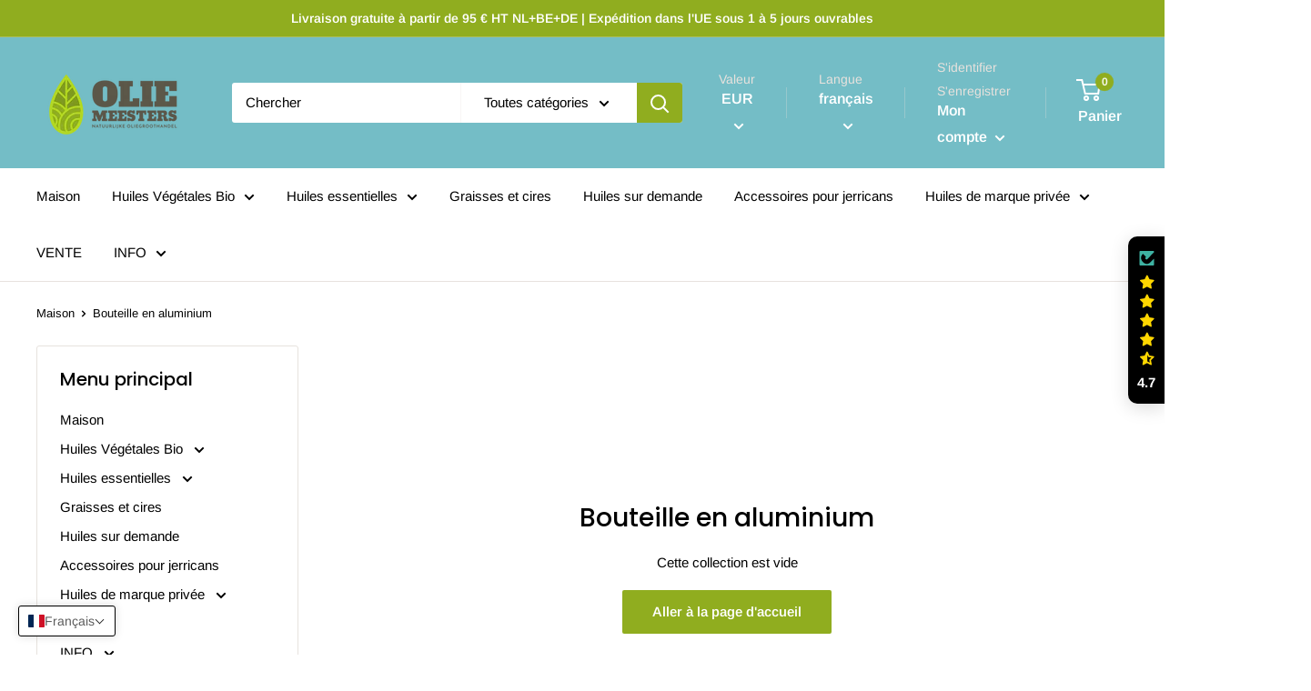

--- FILE ---
content_type: text/css
request_url: https://groothandelolie.nl/cdn/shop/t/51/assets/custom.css?v=153657494731795342331751099779
body_size: -374
content:
.container--flush .product-list .product-item .product-item__info .product-item__title{font-size:15px}.container--flush .product-item__price-list .price{font-size:15px!important;color:#000}.container--flush .product-list .product-item .product-item__info .jdgm-widget.jdgm-widget{margin-top:10px}.container--flush .product-list .product-item .product-item__info span.product-item__inventory{color:#90ad1f}.container--flush .product-item__price-list span.price.price--highlight{color:#e00}.cart-wrapper__inner-inner .line-item__product-info .line-item__price-list span.line-item__price{color:#000;font-size:15px}.template-cart .product-list .product-item span.product-item__inventory{color:#90ad1f}.cart-wrapper__inner-inner .line-item__product-info .line-item__price-list .line-item__price--highlight{color:#e00!important}.cart-wrapper__inner-inner .line-item__product-info a.line-item__title,.cart-wrapper__inner-inner td.line-item__line-price.table__cell--right span,.template-cart .product-list .product-item .product-item__info a.product-item__title{font-size:15px}.template-cart .product-list .product-item .product-item__info span.price{font-size:15px!important;color:#000}.template-cart .product-list .product-item .product-item__info .line-item__price--highlight{color:#e00!important}.template-cart .product-list .product-item .jdgm-widget.jdgm-widget{margin-top:10px}.template-cart .product-list .product-item .product-item__info span.price.price--highlight{color:#e00}.template-product .product-form .product-form__info-list .price-list .price{color:#000}.template-product .product-form .product-form__info-list span.price.price--highlight{color:#e00}
/*# sourceMappingURL=/cdn/shop/t/51/assets/custom.css.map?v=153657494731795342331751099779 */


--- FILE ---
content_type: text/javascript
request_url: https://groothandelolie.nl/cdn/shop/t/51/assets/custom.js?v=75056467177200395581750923449
body_size: -400
content:
$("input#vat_reg_no").change(function(){console.log("working");var url="/apps/sufio/vat-check/",number=$(this).val();$("input#vat_no_valid").val(""),$.ajax({type:"GET",dataType:"jsonp",url:url,data:{number:number},success:function(data){var result=data.result;$("input#vat_no_valid").val(result),alert(result?"BTW-nummer is correct":"BTW-nummer is niet correct")}})});
//# sourceMappingURL=/cdn/shop/t/51/assets/custom.js.map?v=75056467177200395581750923449


--- FILE ---
content_type: text/javascript
request_url: https://groothandelolie.nl/cdn/shop/t/51/assets/theme.min.js?v=93954378919305956921751022616
body_size: 30793
content:
function _classCallCheck(e, t) {
    if (!(e instanceof t)) 
        throw new TypeError("Cannot call a class as a function")
}
var _createClass = function () {
    function e(e, t) {
        for (var n = 0; n < t.length; n++) {
            var i = t[n];
            i.enumerable = i.enumerable || !1,
            i.configurable = !0,
            "value" in i && (i.writable = !0),
            Object.defineProperty(e, i.key, i)
        }
    }
    return function (t, n, i) {
        return n && e(t.prototype, n),
        i && e(t, i),
        t
    }
}();
!function (e) {
    function t(i) {
        if (n[i]) 
            return n[i].exports;
        var o = n[i] = {
            i: i,
            l: !1,
            exports: {}
        };
        return e[i].call(o.exports, o, o.exports, t),
        o.l = !0,
        o.exports
    }
    var n = {};
    t.m = e,
    t.c = n,
    t.d = function (e, n, i) {
        t.o(e, n) || Object.defineProperty(e, n, {
            configurable: !1,
            enumerable: !0,
            get: i
        })
    },
    t.n = function (e) {
        var n = e && e.__esModule
            ? function () {
                return e.default
            }
            : function () {
                return e
            };
        return t.d(n, "a", n),
        n
    },
    t.o = function (e, t) {
        return Object
            .prototype
            .hasOwnProperty
            .call(e, t)
    },
    t.p = "",
    t(t.s = 53)
}([
    function (e, t, n) {
        "use strict";
        Object.defineProperty(t, "__esModule", {
            value: !0
        });
        var i = function () {
            function e() {
                _classCallCheck(this, e)
            }
            return _createClass(e, null, [
                {
                    key: "matchesBreakpoint",
                    value: function (e) {
                        switch (e) {
                            case "phone":
                                return window
                                    .matchMedia("screen and (max-width: 640px)")
                                    .matches;
                            case "tablet":
                                return window
                                    .matchMedia("screen and (min-width: 641px) and (max-width: 1023px)")
                                    .matches;
                            case "tablet-and-up":
                                return window
                                    .matchMedia("screen and (min-width: 641px)")
                                    .matches;
                            case "pocket":
                                return window
                                    .matchMedia("screen and (max-width: 1023px)")
                                    .matches;
                            case "lap":
                                return window
                                    .matchMedia("screen and (min-width: 1024px) and (max-width: 1279px)")
                                    .matches;
                            case "lap-and-up":
                                return window
                                    .matchMedia("screen and (min-width: 1024px)")
                                    .matches;
                            case "desk":
                                return window
                                    .matchMedia("screen and (min-width: 1280px)")
                                    .matches;
                            case "widescreen":
                                return window
                                    .matchMedia("screen and (min-width: 1440px)")
                                    .matches;
                            case "supports-hover":
                                return window
                                    .matchMedia("(-moz-touch-enabled: 0), (hover: hover)")
                                    .matches
                        }
                    }
                }, {
                    key: "getCurrentBreakpoint",
                    value: function () {
                        return window
                            .matchMedia("screen and (max-width: 640px)")
                            .matches
                            ? "phone"
                            : window
                                .matchMedia("screen and (min-width: 641px) and (max-width: 1023px)")
                                .matches
                                ? "tablet"
                                : window
                                    .matchMedia("screen and (min-width: 1024px) and (max-width: 1279px)")
                                    .matches
                                    ? "lap"
                                    : window
                                        .matchMedia("screen and (min-width: 1280px)")
                                        .matches
                                        ? "desk"
                                        : void 0
                    }
                }
            ]),
            e
        }();
        t.default = i
    },
    function (e, t, n) {
        "use strict";
        Object.defineProperty(t, "__esModule", {
            value: !0
        });
        var i = function () {
            function e() {
                _classCallCheck(this, e)
            }
            return _createClass(e, null, [
                {
                    key: "formatMoney",
                    value: function (e, t) {
                        function n(e, t) {
                            return null == e || e != e
                                ? t
                                : e
                        }
                        function i(e, t, i, o) {
                            if (t = n(t, 2), i = n(i, ","), o = n(o, "."), isNaN(e) || null == e) 
                                return 0;
                            var a = (e = (e / 100).toFixed(t)).split(".");
                            return a[0].replace(/(\d)(?=(\d\d\d)+(?!\d))/g, "$1" + i) + (a[1]
                                ? o + a[1]
                                : "")
                        }
                        "string" == typeof e && (e = e.replace(".", ""));
                        var o = /\{\{\s*(\w+)\s*\}\}/,
                            a = t || "${{amount}}",
                            r = "";
                        switch (a.match(o)[1]) {
                            case "amount":
                                r = i(e, 2);
                                break;
                            case "amount_no_decimals":
                                r = i(e, 0);
                                break;
                            case "amount_with_space_separator":
                                r = i(e, 2, " ", ".");
                                break;
                            case "amount_no_decimals_with_comma_separator":
                                r = i(e, 0, ",", ".");
                                break;
                            case "amount_no_decimals_with_space_separator":
                                r = i(e, 0, " ");
                                break;
                            case "amount_with_comma_separator":
                                r = i(e, 2, ".", ",")
                        }
                        return -1 !== a.indexOf("with_comma_separator")
                            ? a
                                .replace(o, r)
                                .replace(",00", "")
                            : a
                                .replace(o, r)
                                .replace(".00", "")
                    }
                }, {
                    key: "convertAll",
                    value: function (e) {
                        var t = this,
                            n = {
                                USD: {
                                    money_format: "${{amount}}",
                                    money_with_currency_format: "${{amount}} USD"
                                },
                                EUR: {
                                    money_format: "&euro;{{amount}}",
                                    money_with_currency_format: "&euro;{{amount}} EUR"
                                },
                                GBP: {
                                    money_format: "&pound;{{amount}}",
                                    money_with_currency_format: "&pound;{{amount}} GBP"
                                },
                                CAD: {
                                    money_format: "${{amount}}",
                                    money_with_currency_format: "${{amount}} CAD"
                                },
                                ALL: {
                                    money_format: "Lek {{amount}}",
                                    money_with_currency_format: "Lek {{amount}} ALL"
                                },
                                DZD: {
                                    money_format: "DA {{amount}}",
                                    money_with_currency_format: "DA {{amount}} DZD"
                                },
                                AOA: {
                                    money_format: "Kz{{amount}}",
                                    money_with_currency_format: "Kz{{amount}} AOA"
                                },
                                ARS: {
                                    money_format: "${{amount_with_comma_separator}}",
                                    money_with_currency_format: "${{amount_with_comma_separator}} ARS"
                                },
                                AMD: {
                                    money_format: "{{amount}} AMD",
                                    money_with_currency_format: "{{amount}} AMD"
                                },
                                AWG: {
                                    money_format: "Afl{{amount}}",
                                    money_with_currency_format: "Afl{{amount}} AWG"
                                },
                                AUD: {
                                    money_format: "${{amount}}",
                                    money_with_currency_format: "${{amount}} AUD"
                                },
                                BBD: {
                                    money_format: "${{amount}}",
                                    money_with_currency_format: "${{amount}} Bds"
                                },
                                AZN: {
                                    money_format: "m.{{amount}}",
                                    money_with_currency_format: "m.{{amount}} AZN"
                                },
                                BDT: {
                                    money_format: "Tk {{amount}}",
                                    money_with_currency_format: "Tk {{amount}} BDT"
                                },
                                BSD: {
                                    money_format: "BS${{amount}}",
                                    money_with_currency_format: "BS${{amount}} BSD"
                                },
                                BHD: {
                                    money_format: "{{amount}} BD",
                                    money_with_currency_format: "{{amount}} BHD"
                                },
                                BYR: {
                                    money_format: "Br {{amount}}",
                                    money_with_currency_format: "Br {{amount}} BYR"
                                },
                                BZD: {
                                    money_format: "BZ${{amount}}",
                                    money_with_currency_format: "BZ${{amount}} BZD"
                                },
                                BTN: {
                                    money_format: "Nu {{amount}}",
                                    money_with_currency_format: "Nu {{amount}} BTN"
                                },
                                BAM: {
                                    money_format: "KM {{amount_with_comma_separator}}",
                                    money_with_currency_format: "KM {{amount_with_comma_separator}} BAM"
                                },
                                BRL: {
                                    money_format: "R$ {{amount_with_comma_separator}}",
                                    money_with_currency_format: "R$ {{amount_with_comma_separator}} BRL"
                                },
                                BOB: {
                                    money_format: "Bs{{amount_with_comma_separator}}",
                                    money_with_currency_format: "Bs{{amount_with_comma_separator}} BOB"
                                },
                                BWP: {
                                    money_format: "P{{amount}}",
                                    money_with_currency_format: "P{{amount}} BWP"
                                },
                                BND: {
                                    money_format: "${{amount}}",
                                    money_with_currency_format: "${{amount}} BND"
                                },
                                BGN: {
                                    money_format: "{{amount}} Ð»Ð²",
                                    money_with_currency_format: "{{amount}} Ð»Ð² BGN"
                                },
                                MMK: {
                                    money_format: "K{{amount}}",
                                    money_with_currency_format: "K{{amount}} MMK"
                                },
                                KHR: {
                                    money_format: "KHR{{amount}}",
                                    money_with_currency_format: "KHR{{amount}}"
                                },
                                KYD: {
                                    money_format: "${{amount}}",
                                    money_with_currency_format: "${{amount}} KYD"
                                },
                                XAF: {
                                    money_format: "FCFA{{amount}}",
                                    money_with_currency_format: "FCFA{{amount}} XAF"
                                },
                                CLP: {
                                    money_format: "${{amount_no_decimals}}",
                                    money_with_currency_format: "${{amount_no_decimals}} CLP"
                                },
                                CNY: {
                                    money_format: "&#165;{{amount}}",
                                    money_with_currency_format: "&#165;{{amount}} CNY"
                                },
                                COP: {
                                    money_format: "${{amount_with_comma_separator}}",
                                    money_with_currency_format: "${{amount_with_comma_separator}} COP"
                                },
                                CRC: {
                                    money_format: "&#8353; {{amount_with_comma_separator}}",
                                    money_with_currency_format: "&#8353; {{amount_with_comma_separator}} CRC"
                                },
                                HRK: {
                                    money_format: "{{amount_with_comma_separator}} kn",
                                    money_with_currency_format: "{{amount_with_comma_separator}} kn HRK"
                                },
                                CZK: {
                                    money_format: "{{amount_with_comma_separator}} K&#269;",
                                    money_with_currency_format: "{{amount_with_comma_separator}} K&#269;"
                                },
                                DKK: {
                                    money_format: "{{amount_with_comma_separator}}",
                                    money_with_currency_format: "kr.{{amount_with_comma_separator}}"
                                },
                                DOP: {
                                    money_format: "RD$ {{amount}}",
                                    money_with_currency_format: "RD$ {{amount}}"
                                },
                                XCD: {
                                    money_format: "${{amount}}",
                                    money_with_currency_format: "EC${{amount}}"
                                },
                                EGP: {
                                    money_format: "LE {{amount}}",
                                    money_with_currency_format: "LE {{amount}} EGP"
                                },
                                ETB: {
                                    money_format: "Br{{amount}}",
                                    money_with_currency_format: "Br{{amount}} ETB"
                                },
                                XPF: {
                                    money_format: "{{amount_no_decimals_with_comma_separator}} XPF",
                                    money_with_currency_format: "{{amount_no_decimals_with_comma_separator}} XPF"
                                },
                                FJD: {
                                    money_format: "${{amount}}",
                                    money_with_currency_format: "FJ${{amount}}"
                                },
                                GMD: {
                                    money_format: "D {{amount}}",
                                    money_with_currency_format: "D {{amount}} GMD"
                                },
                                GHS: {
                                    money_format: "GH&#8373;{{amount}}",
                                    money_with_currency_format: "GH&#8373;{{amount}}"
                                },
                                GTQ: {
                                    money_format: "Q{{amount}}",
                                    money_with_currency_format: "{{amount}} GTQ"
                                },
                                GYD: {
                                    money_format: "G${{amount}}",
                                    money_with_currency_format: "${{amount}} GYD"
                                },
                                GEL: {
                                    money_format: "{{amount}} GEL",
                                    money_with_currency_format: "{{amount}} GEL"
                                },
                                HNL: {
                                    money_format: "L {{amount}}",
                                    money_with_currency_format: "L {{amount}} HNL"
                                },
                                HKD: {
                                    money_format: "${{amount}}",
                                    money_with_currency_format: "HK${{amount}}"
                                },
                                HUF: {
                                    money_format: "{{amount_no_decimals_with_comma_separator}}",
                                    money_with_currency_format: "{{amount_no_decimals_with_comma_separator}} Ft"
                                },
                                ISK: {
                                    money_format: "{{amount_no_decimals}} kr",
                                    money_with_currency_format: "{{amount_no_decimals}} kr ISK"
                                },
                                INR: {
                                    money_format: "Rs. {{amount}}",
                                    money_with_currency_format: "Rs. {{amount}}"
                                },
                                IDR: {
                                    money_format: "{{amount_with_comma_separator}}",
                                    money_with_currency_format: "Rp {{amount_with_comma_separator}}"
                                },
                                ILS: {
                                    money_format: "{{amount}} NIS",
                                    money_with_currency_format: "{{amount}} NIS"
                                },
                                JMD: {
                                    money_format: "${{amount}}",
                                    money_with_currency_format: "${{amount}} JMD"
                                },
                                JPY: {
                                    money_format: "&#165;{{amount_no_decimals}}",
                                    money_with_currency_format: "&#165;{{amount_no_decimals}} JPY"
                                },
                                JEP: {
                                    money_format: "&pound;{{amount}}",
                                    money_with_currency_format: "&pound;{{amount}} JEP"
                                },
                                JOD: {
                                    money_format: "{{amount}} JD",
                                    money_with_currency_format: "{{amount}} JOD"
                                },
                                KZT: {
                                    money_format: "{{amount}} KZT",
                                    money_with_currency_format: "{{amount}} KZT"
                                },
                                KES: {
                                    money_format: "KSh{{amount}}",
                                    money_with_currency_format: "KSh{{amount}}"
                                },
                                KWD: {
                                    money_format: "{{amount}} KD",
                                    money_with_currency_format: "{{amount}} KWD"
                                },
                                KGS: {
                                    money_format: "Ð»Ð²{{amount}}",
                                    money_with_currency_format: "Ð»Ð²{{amount}}"
                                },
                                LVL: {
                                    money_format: "Ls {{amount}}",
                                    money_with_currency_format: "Ls {{amount}} LVL"
                                },
                                LBP: {
                                    money_format: "L&pound;{{amount}}",
                                    money_with_currency_format: "L&pound;{{amount}} LBP"
                                },
                                LTL: {
                                    money_format: "{{amount}} Lt",
                                    money_with_currency_format: "{{amount}} Lt"
                                },
                                MGA: {
                                    money_format: "Ar {{amount}}",
                                    money_with_currency_format: "Ar {{amount}} MGA"
                                },
                                MKD: {
                                    money_format: "Ð´ÐµÐ½ {{amount}}",
                                    money_with_currency_format: "Ð´ÐµÐ½ {{amount}} MKD"
                                },
                                MOP: {
                                    money_format: "MOP${{amount}}",
                                    money_with_currency_format: "MOP${{amount}}"
                                },
                                MVR: {
                                    money_format: "Rf{{amount}}",
                                    money_with_currency_format: "Rf{{amount}} MRf"
                                },
                                MXN: {
                                    money_format: "$ {{amount}}",
                                    money_with_currency_format: "$ {{amount}} MXN"
                                },
                                MYR: {
                                    money_format: "RM{{amount}} MYR",
                                    money_with_currency_format: "RM{{amount}} MYR"
                                },
                                MUR: {
                                    money_format: "Rs {{amount}}",
                                    money_with_currency_format: "Rs {{amount}} MUR"
                                },
                                MDL: {
                                    money_format: "{{amount}} MDL",
                                    money_with_currency_format: "{{amount}} MDL"
                                },
                                MAD: {
                                    money_format: "{{amount}} dh",
                                    money_with_currency_format: "Dh {{amount}} MAD"
                                },
                                MNT: {
                                    money_format: "{{amount_no_decimals}} &#8366",
                                    money_with_currency_format: "{{amount_no_decimals}} MNT"
                                },
                                MZN: {
                                    money_format: "{{amount}} Mt",
                                    money_with_currency_format: "Mt {{amount}} MZN"
                                },
                                NAD: {
                                    money_format: "N${{amount}}",
                                    money_with_currency_format: "N${{amount}} NAD"
                                },
                                NPR: {
                                    money_format: "Rs{{amount}}",
                                    money_with_currency_format: "Rs{{amount}} NPR"
                                },
                                ANG: {
                                    money_format: "&fnof;{{amount}}",
                                    money_with_currency_format: "{{amount}} NA&fnof;"
                                },
                                NZD: {
                                    money_format: "${{amount}}",
                                    money_with_currency_format: "${{amount}} NZD"
                                },
                                NIO: {
                                    money_format: "C${{amount}}",
                                    money_with_currency_format: "C${{amount}} NIO"
                                },
                                NGN: {
                                    money_format: "&#8358;{{amount}}",
                                    money_with_currency_format: "&#8358;{{amount}} NGN"
                                },
                                NOK: {
                                    money_format: "kr {{amount_with_comma_separator}}",
                                    money_with_currency_format: "kr {{amount_with_comma_separator}} NOK"
                                },
                                OMR: {
                                    money_format: "{{amount_with_comma_separator}} OMR",
                                    money_with_currency_format: "{{amount_with_comma_separator}} OMR"
                                },
                                PKR: {
                                    money_format: "Rs.{{amount}}",
                                    money_with_currency_format: "Rs.{{amount}} PKR"
                                },
                                PGK: {
                                    money_format: "K {{amount}}",
                                    money_with_currency_format: "K {{amount}} PGK"
                                },
                                PYG: {
                                    money_format: "Gs. {{amount_no_decimals_with_comma_separator}}",
                                    money_with_currency_format: "Gs. {{amount_no_decimals_with_comma_separator}} PYG"
                                },
                                PEN: {
                                    money_format: "S/. {{amount}}",
                                    money_with_currency_format: "S/. {{amount}} PEN"
                                },
                                PHP: {
                                    money_format: "&#8369;{{amount}}",
                                    money_with_currency_format: "&#8369;{{amount}} PHP"
                                },
                                PLN: {
                                    money_format: "{{amount_with_comma_separator}} zl",
                                    money_with_currency_format: "{{amount_with_comma_separator}} zl PLN"
                                },
                                QAR: {
                                    money_format: "QAR {{amount_with_comma_separator}}",
                                    money_with_currency_format: "QAR {{amount_with_comma_separator}}"
                                },
                                RON: {
                                    money_format: "{{amount_with_comma_separator}} lei",
                                    money_with_currency_format: "{{amount_with_comma_separator}} lei RON"
                                },
                                RUB: {
                                    money_format: "&#1088;&#1091;&#1073;{{amount_with_comma_separator}}",
                                    money_with_currency_format: "&#1088;&#1091;&#1073;{{amount_with_comma_separator}} RUB"
                                },
                                RWF: {
                                    money_format: "{{amount_no_decimals}} RF",
                                    money_with_currency_format: "{{amount_no_decimals}} RWF"
                                },
                                WST: {
                                    money_format: "WS$ {{amount}}",
                                    money_with_currency_format: "WS$ {{amount}} WST"
                                },
                                SAR: {
                                    money_format: "{{amount}} SR",
                                    money_with_currency_format: "{{amount}} SAR"
                                },
                                STD: {
                                    money_format: "Db {{amount}}",
                                    money_with_currency_format: "Db {{amount}} STD"
                                },
                                RSD: {
                                    money_format: "{{amount}} RSD",
                                    money_with_currency_format: "{{amount}} RSD"
                                },
                                SCR: {
                                    money_format: "Rs {{amount}}",
                                    money_with_currency_format: "Rs {{amount}} SCR"
                                },
                                SGD: {
                                    money_format: "${{amount}}",
                                    money_with_currency_format: "${{amount}} SGD"
                                },
                                SYP: {
                                    money_format: "S&pound;{{amount}}",
                                    money_with_currency_format: "S&pound;{{amount}} SYP"
                                },
                                ZAR: {
                                    money_format: "R {{amount}}",
                                    money_with_currency_format: "R {{amount}} ZAR"
                                },
                                KRW: {
                                    money_format: "&#8361;{{amount_no_decimals}}",
                                    money_with_currency_format: "&#8361;{{amount_no_decimals}} KRW"
                                },
                                LKR: {
                                    money_format: "Rs {{amount}}",
                                    money_with_currency_format: "Rs {{amount}} LKR"
                                },
                                SEK: {
                                    money_format: "{{amount_no_decimals}} kr",
                                    money_with_currency_format: "{{amount_no_decimals}} kr SEK"
                                },
                                CHF: {
                                    money_format: "{{amount}} CHF",
                                    money_with_currency_format: "{{amount}} CHF"
                                },
                                TWD: {
                                    money_format: "${{amount}}",
                                    money_with_currency_format: "${{amount}} TWD"
                                },
                                THB: {
                                    money_format: "{{amount}} &#xe3f;",
                                    money_with_currency_format: "{{amount}} &#xe3f; THB"
                                },
                                TZS: {
                                    money_format: "{{amount}} TZS",
                                    money_with_currency_format: "{{amount}} TZS"
                                },
                                TTD: {
                                    money_format: "${{amount}}",
                                    money_with_currency_format: "${{amount}} TTD"
                                },
                                TND: {
                                    money_format: "{{amount}}",
                                    money_with_currency_format: "{{amount}} DT"
                                },
                                TRY: {
                                    money_format: "{{amount}}TL",
                                    money_with_currency_format: "{{amount}}TL"
                                },
                                UGX: {
                                    money_format: "Ush {{amount_no_decimals}}",
                                    money_with_currency_format: "Ush {{amount_no_decimals}} UGX"
                                },
                                UAH: {
                                    money_format: "₴{{amount}}",
                                    money_with_currency_format: "{{amount}} UAH"
                                },
                                AED: {
                                    money_format: "Dhs. {{amount}}",
                                    money_with_currency_format: "Dhs. {{amount}} AED"
                                },
                                UYU: {
                                    money_format: "${{amount_with_comma_separator}}",
                                    money_with_currency_format: "${{amount_with_comma_separator}} UYU"
                                },
                                VUV: {
                                    money_format: "{{amount}} VT",
                                    money_with_currency_format: "{{amount}} VT"
                                },
                                VEF: {
                                    money_format: "Bs. {{amount_with_comma_separator}}",
                                    money_with_currency_format: "Bs. {{amount_with_comma_separator}} VEF"
                                },
                                VND: {
                                    money_format: "{{amount_no_decimals_with_comma_separator}}&#8363;",
                                    money_with_currency_format: "{{amount_no_decimals_with_comma_separator}} VND"
                                },
                                XBT: {
                                    money_format: "{{amount_no_decimals}} BTC",
                                    money_with_currency_format: "{{amount_no_decimals}} BTC"
                                },
                                XOF: {
                                    money_format: "CFA{{amount}}",
                                    money_with_currency_format: "CFA{{amount}} XOF"
                                },
                                ZMW: {
                                    money_format: "K{{amount_no_decimals_with_comma_separator}}",
                                    money_with_currency_format: "ZMW{{amount_no_decimals_with_comma_separator}}"
                                }
                            },
                            i = window.theme.shopCurrency,
                            o = document
                                .querySelector(".currency-selector")
                                .value;
                        (e || document)
                            .querySelectorAll("[data-money-convertible]")
                            .forEach(function (e) {
                                if (e.hasAttribute("data-currency-" + i) || e.setAttribute("data-currency-" + i, e.innerHTML), e.getAttribute("data-currency") !== o) {
                                    var a = e.getAttribute("data-currency-" + i);
                                    if (e.hasAttribute("data-currency-" + o)) 
                                        e.innerHTML = e.getAttribute("data-currency-" + o);
                                    else {
                                        var r = n[o][window.theme.currencyConversionMoneyFormat] || "{{amount}}";
                                        -1 !== window
                                            .theme
                                            .moneyFormat
                                            .indexOf("with_comma_separator") && (a = a.replace(/[,.]/g, function (e) {
                                            return "," === e
                                                ? "."
                                                : ","
                                        }));
                                        var s = window
                                            .Currency
                                            .convert(100 * parseFloat(a.replace(/^[^0-9]+|[^0-9.]/g, "", ""), 10), i, o);
                                        window.theme.currencyConversionRoundAmounts && (s = 100 * Math.round(s / 100));
                                        var l = t.formatMoney(s, r);
                                        e.innerHTML = l,
                                        e.setAttribute("data-currency-" + o, l)
                                    }
                                    e.setAttribute("data-currency", o)
                                }
                            }),
                        localStorage.setItem("currency", o)
                    }
                }
            ]),
            e
        }();
        t.default = i
    },
    function (e, t, n) {
        "use strict";
        Object.defineProperty(t, "__esModule", {
            value: !0
        });
        var i = function () {
            function e() {
                _classCallCheck(this, e)
            }
            return _createClass(e, null, [
                {
                    key: "serialize",
                    value: function (t) {
                        function n(e, t) {
                            var i = e.lastIndexOf("[");
                            if (-1 === i) {
                                var o = {};
                                return o[e] = t,
                                o
                            }
                            var a = e.substr(0, i),
                                r = {};
                            return r[e.substring(i + 1, e.length - 1)] = t,
                            n(a, r)
                        }
                        for (var i = {}, o = 0, a = t.elements.length; o < a; o++) {
                            var r = t.elements[o];
                            if ("" !== r.name && !r.disabled && r.name && !r.disabled && (r.checked || /select|textarea/i.test(r.nodeName) || /hidden|text|search|tel|url|email|password|datetime|date|month|week|time|datetime-local|number|range|color/i.test(r.type))) {
                                var s = n(r.name, r.value);
                                i = e.extend(i, s)
                            }
                        }
                        return i
                    }
                }, {
                    key: "extend",
                    value: function () {
                        for (var t = {}, n = 0, i = function (n) {
                            for (var i in n) 
                                n.hasOwnProperty(i) && ("[object Object]" === Object.prototype.toString.call(n[i])
                                    ? t[i] = e.extend(t[i], n[i])
                                    : t[i] = n[i])
                            }; n < arguments.length; n++) 
                            i(arguments[n]);
                        return t
                    }
                }
            ]),
            e
        }();
        t.default = i
    },
    function (e, t, n) {
        "use strict";
        Object.defineProperty(t, "__esModule", {
            value: !0
        });
        var i = function () {
            function e() {
                _classCallCheck(this, e)
            }
            return _createClass(e, null, [
                {
                    key: "getSiblings",
                    value: function (e, t) {
                        for (var n = arguments.length > 2 && void 0 !== arguments[2] && arguments[2], i = [], o = e; o = o.previousElementSibling;) 
                            t && !o.matches(t) || i.push(o);
                        for (n && i.push(e), o = e; o = o.nextElementSibling;) 
                            t && !o.matches(t) || i.push(o);
                        return i
                    }
                }
            ]),
            e
        }();
        t.default = i
    },
    function (e, t, n) {
        "use strict";
        Object.defineProperty(t, "__esModule", {
            value: !0
        });
        var i = n(10),
            o = n(17),
            a = n(19),
            r = n(18),
            s = n(0),
            l = function () {
                function e(t) {
                    var n = this;
                    if (_classCallCheck(this, e), this.element = t, this.delegateElement = new domDelegate.Delegate(this.element), this.options = JSON.parse(this.element.getAttribute("data-section-settings")), this._createCarousel(), this._initShopifyReviews(), this.options.isQuickView && this.options.showPaymentButton && window.Shopify.PaymentButton && Shopify.PaymentButton.init(), this.productVariants = new r.default(this.element, this.options), this.options.showShippingEstimator && (this.shippingEstimator = new i.default(this.element.querySelector(".shipping-estimator"), {
                        singleProduct: !0
                    })), this.options.showQuantitySelector && (this.quantityPicker = new a.default(this.element.querySelector('select[name="quantity"]'))), this.options.enableImageZoom) {
                        this.driftObjects = [];
                        var l = this
                            .element
                            .querySelector(".product__zoom-wrapper");
                        s
                            .default
                            .matchesBreakpoint("supports-hover") && this
                            .element
                            .querySelectorAll(".product-gallery__image")
                            .forEach(function (e) {
                                n
                                    .driftObjects
                                    .push(new Drift(e, {
                                        containInline: "outside" === n.options.zoomEffect,
                                        inlinePane: window.innerWidth < 1024 || "outside" !== n.options.zoomEffect,
                                        hoverBoundingBox: "outside" === n.options.zoomEffect,
                                        handleTouch: !1,
                                        inlineOffsetY: window.innerWidth < 1024
                                            ? -85
                                            : 0,
                                        paneContainer: l
                                    }))
                            })
                    }
                    var c = this
                        .element
                        .querySelector(".product-block-list__item--info .card");
                    c && (this.element.querySelector(".product-block-list__wrapper").style.minHeight = c.clientHeight + "px", this.options.infoOverflowScroll && (this.infoOverflowScroller = new o.default(c, {
                        offsetTop: document
                            .documentElement
                            .style
                            .getPropertyValue("--header-is-sticky") * parseInt(document.documentElement.style.getPropertyValue("--header-height") + 30),
                        offsetBottom: 30
                    }))),
                    this._attachListeners()
                }
                return _createClass(e, [
                    {
                        key: "onUnload",
                        value: function () {
                            this
                                .productVariants
                                .destroy(),
                            this.flickityInstance && this
                                .flickityInstance
                                .destroy(),
                            this.options.showShippingEstimator && this
                                .shippingEstimator
                                .destroy(),
                            this.options.infoOverflowScroll && this
                                .infoOverflowScroller
                                .destroy(),
                            this.options.enableImageZoom && (this.driftObjects.forEach(function (e) {
                                e.destroy()
                            }), document.querySelectorAll(".drift-bounding-box, .drift-zoom-pane").forEach(function (e) {
                                e.remove()
                            })),
                            this
                                .delegateElement
                                .off(),
                            this
                                .element
                                .removeEventListener("variant:changed", this._onVariantChangedListener)
                        }
                    }, {
                        key: "_attachListeners",
                        value: function () {
                            this._onVariantChangedListener = this
                                ._onVariantChanged
                                .bind(this),
                            this
                                .element
                                .addEventListener("variant:changed", this._onVariantChangedListener)
                        }
                    }, {
                        key: "_initShopifyReviews",
                        value: function () {
                            var e = this;
                            Shopify.designMode && window.SPR && (window.SPR.initDomEls(), window.SPR.loadBadges(), window.SPR.loadProducts()),
                            window.SPRCallbacks = {},
                            window.SPRCallbacks.onFormSuccess = function () {
                                e
                                    .element
                                    .querySelector("#shopify-product-reviews .spr-form")
                                    .classList
                                    .add("spr-form-submitted")
                            },
                            this.options.isQuickView && window.SPR && (window.SPR.initDomEls(), window.SPR.loadBadges(), this.options.showPaymentButton && window.Shopify.PaymentButton && Shopify.PaymentButton.init())
                        }
                    }, {
                        key: "_createCarousel",
                        value: function () {
                            var e = this;
                            if (this.productGalleryElement = this.element.querySelector(".product-gallery__carousel"), this.productGalleryCellsElements = this.productGalleryElement
                                ? this.productGalleryElement.querySelectorAll(".product-gallery__carousel-item")
                                : [], this.productGalleryElement && parseInt(this.productGalleryElement.getAttribute("data-image-count")) > 1) {
                                var t = []
                                        .slice
                                        .call(this.productGalleryCellsElements)
                                        .filter(function (e) {
                                            return !e
                                                .classList
                                                .contains("is-filtered")
                                        }),
                                    n = 0;
                                t.forEach(function (t, i) {
                                    t.getAttribute("data-image-id") === e
                                        .productGalleryElement
                                        .getAttribute("data-initial-image-id") && (n = i)
                                }),
                                this.flickityInstance = new Flickity(this.productGalleryElement, {
                                    prevNextButtons: !1,
                                    pageDots: !1,
                                    adaptiveHeight: !0,
                                    fade: "fade" === this.options.galleryTransitionEffect,
                                    cellSelector: ".product-gallery__carousel-item:not(.is-filtered)",
                                    initialIndex: n
                                })
                            }
                            this.productThumbnailsListElement = this
                                .element
                                .querySelector(".product-gallery__thumbnail-list"),
                            this.productThumbnailsListElement && this.flickityInstance && (this.productThumbnailsCellsElements = this.productThumbnailsListElement.querySelectorAll(".product-gallery__thumbnail"), this.delegateElement.on("click", ".product-gallery__thumbnail", this._onThumbnailClicked.bind(this)), this.flickityInstance.on("select", this._onGallerySlideChanged.bind(this)), this._onGallerySlideChanged(!1))
                        }
                    }, {
                        key: "_onGallerySlideChanged",
                        value: function () {
                            var e = this,
                                t = !(arguments.length > 0 && void 0 !== arguments[0]) || arguments[0],
                                n = null,
                                i = null;
                            if (this.productThumbnailsCellsElements.forEach(function (t) {
                                t
                                    .classList
                                    .contains("is-nav-selected") && (n = t),
                                t.getAttribute("data-image-id") === e
                                    .flickityInstance
                                    .selectedElement
                                    .getAttribute("data-image-id") && (i = t)
                            }), n.classList.remove("is-nav-selected"), i.classList.add("is-nav-selected"), s.default.matchesBreakpoint("pocket")) {
                                var o = i.offsetLeft - (this.productThumbnailsListElement.parentNode.clientWidth - i.clientWidth) / 2;
                                this
                                    .productThumbnailsListElement
                                    .parentNode
                                    .scrollTo({
                                        left: o,
                                        behavior: t
                                            ? "smooth"
                                            : "auto"
                                    })
                            } else {
                                var a = i.offsetTop - (this.productThumbnailsListElement.clientHeight - i.clientHeight) / 2;
                                this
                                    .productThumbnailsListElement
                                    .scrollTo({
                                        top: a,
                                        behavior: t
                                            ? "smooth"
                                            : "auto"
                                    })
                            }
                        }
                    }, {
                        key: "_onThumbnailClicked",
                        value: function (e, t) {
                            t.hasAttribute("data-media-position")
                                ? this
                                    .flickityInstance
                                    .selectCell('[data-media-position="' + t.getAttribute("data-media-position") + '"]')
                                : this
                                    .flickityInstance
                                    .selectCell('[data-image-id="' + t.getAttribute("data-image-id") + '"]')
                        }
                    }, {
                        key: "_onVariantChanged",
                        value: function (e) {
                            var t = this,
                                n = e.detail.variant,
                                i = !1;
                            fastdom.mutate(function () {
                                t
                                    .productGalleryCellsElements
                                    .forEach(function (e, o) {
                                        if (e.hasAttribute("data-group-name")) {
                                            var a = e.getAttribute("data-group-name");
                                            t
                                                .options
                                                .productOptions
                                                .forEach(function (i, r) {
                                                    i.toLowerCase() === a && (n["option" + (r + 1)].toLowerCase() === e.getAttribute("data-group-value") || n.featured_image && n.featured_image.id === parseInt(e.getAttribute("data-image-id"))
                                                        ? (e.classList.remove("is-filtered"), t.productThumbnailsCellsElements[o].classList.remove("is-filtered"))
                                                        : (e.classList.add("is-filtered"), t.productThumbnailsCellsElements[o].classList.add("is-filtered")))
                                                }),
                                            i = !0
                                        }
                                    }),
                                i && (t.flickityInstance.deactivate(), t.flickityInstance.activate()),
                                n && n.featured_image && t
                                    .flickityInstance
                                    .selectCell('[data-image-id="' + n.featured_image.id + '"]')
                            })
                        }
                    }
                ]),
                e
            }();
        t.default = l
    },
    function (e, t, n) {
        "use strict";
        Object.defineProperty(t, "__esModule", {
            value: !0
        });
        var i = {},
            o = function () {
                function e() {
                    _classCallCheck(this, e)
                }
                return _createClass(e, null, [
                    {
                        key: "slideUp",
                        value: function (e, t) {
                            var n = arguments.length > 2 && void 0 !== arguments[2]
                                ? arguments[2]
                                : "height";
                            e.style[n] = e.scrollHeight + "px",
                            e.offsetHeight,
                            e.style[n] = 0,
                            i[e.id] && (e.removeEventListener("transitionend", i[e.id]), delete i[e.id]);
                            e.addEventListener("transitionend", function n(i) {
                                "height" === i.propertyName && (e.removeEventListener("transitionend", n), (t || function () {})())
                            })
                        }
                    }, {
                        key: "slideDown",
                        value: function (e, t) {
                            var n = arguments.length > 2 && void 0 !== arguments[2]
                                ? arguments[2]
                                : "height";
                            e.style[n] = e.scrollHeight + "px";
                            var o = function o(a) {
                                if (a.propertyName === n) {
                                    var r = "auto";
                                    "max-height" === n && (r = "none"),
                                    e.style[n] = r,
                                    e.removeEventListener("transitionend", o),
                                    delete i[e.id],
                                    (t || function () {})()
                                }
                            };
                            e.addEventListener("transitionend", o),
                            i[e.id] = o
                        }
                    }
                ]),
                e
            }();
        t.default = o
    },
    function (e, t, n) {
        "use strict";
        Object.defineProperty(t, "__esModule", {
            value: !0
        });
        var i = function () {
            function e(t) {
                _classCallCheck(this, e),
                this.element = t,
                this.delegateElement = new domDelegate.Delegate(this.element),
                this._attachListeners(),
                this.recalculateSwatches()
            }
            return _createClass(e, [
                {
                    key: "destroy",
                    value: function () {
                        this
                            .delegateElement
                            .off(),
                        window.removeEventListener("resize", this._recalculateSwatchesListener)
                    }
                }, {
                    key: "recalculateSwatches",
                    value: function () {
                        var e = this;
                        fastdom.measure(function () {
                            e
                                .element
                                .querySelectorAll(".product-item__swatch-list")
                                .forEach(function (e) {
                                    var t = e.clientWidth,
                                        n = parseInt(Math.min(t, 200)),
                                        i = Math.floor(n / 30);
                                    fastdom.mutate(function () {
                                        var t = e.querySelectorAll(".color-swatch");
                                        t.forEach(function (e, n) {
                                            e
                                                .classList
                                                .remove("color-swatch--view-more"),
                                            i === n + 1 && i !== t.length && e
                                                .classList
                                                .add("color-swatch--view-more")
                                        })
                                    })
                                })
                        })
                    }
                }, {
                    key: "_attachListeners",
                    value: function () {
                        this._recalculateSwatchesListener = this
                            .recalculateSwatches
                            .bind(this),
                        this
                            .delegateElement
                            .on("change", ".product-item__swatch-list .color-swatch__radio", this._colorChanged.bind(this)),
                        window.addEventListener("resize", this._recalculateSwatchesListener)
                    }
                }, {
                    key: "_colorChanged",
                    value: function (e, t) {
                        var n = t.closest(".product-item"),
                            i = t.getAttribute("data-variant-url");
                        n
                            .querySelector(".product-item__image-wrapper")
                            .setAttribute("href", i),
                        n
                            .querySelector(".product-item__title")
                            .setAttribute("href", i);
                        var o = n.querySelector(".product-item__primary-image");
                        if (t.hasAttribute("data-image-url") && t.getAttribute("data-image-id") !== o.getAttribute("data-image-id")) {
                            var a = document.createElement("img");
                            a.className = "product-item__primary-image lazyload image--fade-in",
                            a.setAttribute("data-image-id", t.getAttribute("data-image-id")),
                            a.setAttribute("data-src", t.getAttribute("data-image-url")),
                            a.setAttribute("data-widths", t.getAttribute("data-image-widths")),
                            a.setAttribute("data-sizes", "auto"),
                            o.parentNode.style.paddingBottom = 100 / a.getAttribute("data-image-aspect-ratio") + "%",
                            o
                                .parentNode
                                .replaceChild(a, o)
                        }
                    }
                }
            ]),
            e
        }();
        t.default = i
    },
    function (e, t, n) {
        "use strict";
        Object.defineProperty(t, "__esModule", {
            value: !0
        });
        var i = n(0),
            o = function () {
                function e(t) {
                    var n = arguments.length > 1 && void 0 !== arguments[1]
                        ? arguments[1]
                        : {};
                    _classCallCheck(this, e),
                    this.id = t,
                    this.delegateRoot = new domDelegate.Delegate(document.documentElement),
                    this.isOpen = !1,
                    this.togglerElement = document.querySelector('[data-action="open-value-picker"][aria-controls="' + this.id + '"]'),
                    this.onSelect = n.onValueSelect || function () {},
                    this._attachListeners()
                }
                return _createClass(e, [
                    {
                        key: "destroy",
                        value: function () {
                            this
                                .delegateRoot
                                .off()
                        }
                    }, {
                        key: "_attachListeners",
                        value: function () {
                            this
                                .delegateRoot
                                .on("click", '[data-action="open-value-picker"][aria-controls="' + this.id + '"]', this._toggle.bind(this)),
                            this
                                .delegateRoot
                                .on("click", '[data-action="close-value-picker"][aria-controls="' + this.id + '"]', this._toggle.bind(this)),
                            this
                                .delegateRoot
                                .on("click", "#" + this.id + ' [data-action="select-value"]', this._selectValue.bind(this)),
                            this
                                .delegateRoot
                                .on("click", this._detectOutsideClick.bind(this), !0)
                        }
                    }, {
                        key: "_toggle",
                        value: function (e) {
                            this.isOpen
                                ? this._close(e)
                                : this._open(e)
                        }
                    }, {
                        key: "_open",
                        value: function (e) {
                            (document.querySelector('[data-action="open-value-picker"][aria-controls="' + this.id + '"]').setAttribute("aria-expanded", "true"), document.getElementById(this.id).setAttribute("aria-hidden", "false"), i.default.matchesBreakpoint("phone")) && (document.getElementById("shopify-section-header").style.zIndex = "3");
                            this.isOpen = !0
                        }
                    }, {
                        key: "_close",
                        value: function (e) {
                            document
                                .querySelector('[data-action="open-value-picker"][aria-controls="' + this.id + '"]')
                                .setAttribute("aria-expanded", "false"),
                            document
                                .getElementById(this.id)
                                .setAttribute("aria-hidden", "true"),
                            document
                                .getElementById("shopify-section-header")
                                .style
                                .zIndex = "",
                            this.isOpen = !1
                        }
                    }, {
                        key: "_selectValue",
                        value: function (e, t) {
                            this.onSelect(t.getAttribute("data-value")),
                            this._close()
                        }
                    }, {
                        key: "_detectOutsideClick",
                        value: function (e) {
                            this.isOpen && this.togglerElement !== e.target && !this
                                .togglerElement
                                .contains(e.target) && !e
                                .target
                                .closest(".value-picker__inner") && this.isOpen && this._close(e)
                        }
                    }
                ]),
                e
            }();
        t.default = o
    },
    function (e, t, n) {
        "use strict";
        Object.defineProperty(t, "__esModule", {
            value: !0
        });
        var i = function () {
            function e() {
                _classCallCheck(this, e)
            }
            return _createClass(e, null, [
                {
                    key: "trapFocus",
                    value: function (e, t) {
                        this.listeners = this.listeners || {};
                        var n = e.querySelector("[autofocus]") || e;
                        e.setAttribute("tabindex", "-1"),
                        n.focus(),
                        this.listeners[t] = function (t) {
                            e === t.target || e.contains(t.target) || n.focus()
                        },
                        document.addEventListener("focusin", this.listeners[t])
                    }
                }, {
                    key: "removeTrapFocus",
                    value: function (e, t) {
                        e && e.removeAttribute("tabindex"),
                        document.removeEventListener("focusin", this.listeners[t])
                    }
                }, {
                    key: "clearTrapFocus",
                    value: function () {
                        for (var e in this.listeners) 
                            this.listeners.hasOwnProperty(e) && document.removeEventListener("focusin", this.listeners[e]);
                        this.listeners = {}
                    }
                }
            ]),
            e
        }();
        t.default = i
    },
    function (e, t, n) {
        "use strict";
        Object.defineProperty(t, "__esModule", {
            value: !0
        });
        var i = function () {
            function e(t, n) {
                _classCallCheck(this, e),
                this.countrySelect = t,
                this.provinceSelect = n,
                this.countrySelect && this.provinceSelect && (this._attachListeners(), this._initSelectors())
            }
            return _createClass(e, [
                {
                    key: "destroy",
                    value: function () {
                        this.countrySelect && this
                            .countrySelect
                            .removeEventListener("change", this._onCountryChangedListener)
                    }
                }, {
                    key: "_initSelectors",
                    value: function () {
                        var e = this
                            .countrySelect
                            .getAttribute("data-default");
                        if (e) {
                            for (var t = 0; t !== this.countrySelect.options.length; ++t) 
                                if (this.countrySelect.options[t].text === e) {
                                    this.countrySelect.selectedIndex = t;
                                    break
                                }
                            } else 
                            this.countrySelect.selectedIndex = 0;
                        var n = new Event("change", {
                            bubbles: !0
                        });
                        this
                            .countrySelect
                            .dispatchEvent(n);
                        var i = this
                            .provinceSelect
                            .getAttribute("data-default");
                        i && (this.provinceSelect.value = i)
                    }
                }, {
                    key: "_attachListeners",
                    value: function () {
                        this._onCountryChangedListener = this
                            ._onCountryChanged
                            .bind(this),
                        this
                            .countrySelect
                            .addEventListener("change", this._onCountryChangedListener)
                    }
                }, {
                    key: "_onCountryChanged",
                    value: function () {
                        var e = this,
                            t = this.countrySelect.options[this.countrySelect.selectedIndex];
                        if (t) {
                            var n = JSON.parse(t.getAttribute("data-provinces") || "[]");
                            if (this.provinceSelect.innerHTML = "", 0 === n.length) 
                                return void(this.provinceSelect.closest(".form__input-wrapper").style.display = "none");
                            n
                                .forEach(function (t) {
                                    e
                                        .provinceSelect
                                        .options
                                        .add(new Option(t[1], t[0]))
                                }),
                            this
                                .provinceSelect
                                .closest(".form__input-wrapper")
                                .style
                                .display = "block"
                        }
                    }
                }
            ]),
            e
        }();
        t.default = i
    },
    function (e, t, n) {
        "use strict";
        Object.defineProperty(t, "__esModule", {
            value: !0
        });
        var i = n(9),
            o = n(1),
            a = n(2),
            r = function () {
                function e(t, n) {
                    _classCallCheck(this, e),
                    this.element = t,
                    this.delegateElement = new domDelegate.Delegate(this.element),
                    this.options = n,
                    this.countrySelector = new i.default(this.element.querySelector('[name="country"]'), this.element.querySelector('[name="province"]')),
                    this._attachListeners()
                }
                return _createClass(e, [
                    {
                        key: "destroy",
                        value: function () {
                            this
                                .delegateElement
                                .off("click"),
                            this
                                .countrySelector
                                .destroy()
                        }
                    }, {
                        key: "_attachListeners",
                        value: function () {
                            this
                                .delegateElement
                                .on("click", '[data-action="estimate-shipping"]', this._fetchRates.bind(this))
                        }
                    }, {
                        key: "_fetchRates",
                        value: function () {
                            document.dispatchEvent(new CustomEvent("theme:loading:start")),
                            this.options.singleProduct
                                ? this._fetchRatesForProduct()
                                : this._fetchRatesForCart()
                        }
                    }, {
                        key: "_fetchRatesForCart",
                        value: function () {
                            var e = this,
                                t = this
                                    .element
                                    .querySelector('[name="country"]')
                                    .value,
                                n = this
                                    .element
                                    .querySelector('[name="province"]')
                                    .value,
                                i = this
                                    .element
                                    .querySelector('[name="zip"]')
                                    .value;
                            fetch(window.theme.localeRootUrl + "/cart/shipping_rates.json?shipping_address[zip]=" + i + "&shipping_address[country]=" + t + "&shipping_address[province]=" + n, {
                                    credentials: "same-origin",
                                    method: "GET"
                                }).then(function (t) {
                                document.dispatchEvent(new CustomEvent("theme:loading:end")),
                                t
                                    .json()
                                    .then(function (n) {
                                        e._formatResults(t.ok, n)
                                    })
                            })
                        }
                    }, {
                        key: "_fetchRatesForProduct",
                        value: function () {
                            var e = this,
                                t = this._getCookie("cart"),
                                n = "temp-cart-cookie___" + Date.now() + parseInt(1e3 * Math.random()),
                                i = "fake-cart-cookie___" + Date.now() + parseInt(1e3 * Math.random());
                            if (t || (this._updateCartCookie(n), t = this._getCookie("cart")), !(t.length < 32)) {
                                this._updateCartCookie(i);
                                var o = document.querySelector('form[action*="/cart/add"]');
                                fetch(window.theme.localeRootUrl + "/cart/add.js", {
                                    body: JSON.stringify(a.default.serialize(o)),
                                    credentials: "same-origin",
                                    headers: {
                                        "Content-Type": "application/json",
                                        "X-Requested-With": "XMLHttpRequest"
                                    },
                                        method: "POST"
                                    })
                                    .then(function (n) {
                                        n
                                            .json()
                                            .then(function () {
                                                var n = e
                                                        .element
                                                        .querySelector('[name="country"]')
                                                        .value,
                                                    i = e
                                                        .element
                                                        .querySelector('[name="province"]')
                                                        .value,
                                                    o = e
                                                        .element
                                                        .querySelector('[name="zip"]')
                                                        .value;
                                                fetch(window.theme.localeRootUrl + "/cart/shipping_rates.json?shipping_address[zip]=" + o + "&shipping_address[country]=" + n + "&shipping_address[province]=" + i, {
                                                        credentials: "same-origin",
                                                        method: "GET"
                                                    }).then(function (n) {
                                                    document.dispatchEvent(new CustomEvent("theme:loading:end")),
                                                    n
                                                        .json()
                                                        .then(function (t) {
                                                            e._formatResults(n.ok, t)
                                                        }),
                                                    e._updateCartCookie(t)
                                                })
                                                    .catch(function () {
                                                        e._updateCartCookie(t)
                                                    })
                                            })
                                            .catch(function () {
                                                e._updateCartCookie(t),
                                                document.dispatchEvent(new CustomEvent("theme:loading:end"))
                                            })
                                    })
                            }
                        }
                    }, {
                        key: "_formatResults",
                        value: function (e, t) {
                            var n = this
                                .element
                                .querySelector(".shipping-estimator__results");
                            if (n.innerHTML = "", e) {
                                var i = t.shipping_rates;
                                if (0 === i.length) 
                                    n.innerHTML = "<p>" + window.languages.shippingEstimatorNoResults + "</p>";
                                else {
                                    1 === i.length
                                        ? n.innerHTML = "<p>" + window.languages.shippingEstimatorOneResult + "</p>"
                                        : n.innerHTML = "<p>" + window
                                            .languages
                                            .shippingEstimatorMultipleResults
                                            .replace("{{count}}", i.length) + "</p>";
                                    var a = "";
                                    i.forEach(function (e) {
                                        a += "<li>" + e.name + ": " + o
                                            .default
                                            .formatMoney(e.price, window.theme.moneyFormat) + "</li>"
                                    }),
                                    n.innerHTML += "<ul>" + a + "</ul>"
                                }
                            } else {
                                n.innerHTML = "<p>" + window.languages.shippingEstimatorErrors + "</p>";
                                var r = "";
                                Object
                                    .keys(t)
                                    .forEach(function (e) {
                                        r += '<li class="alert__list-item">' + e + " " + t[e] + "</li>"
                                    }),
                                n.innerHTML += "<ul>" + r + "</ul>"
                            }
                            n.style.display = "block"
                        }
                    }, {
                        key: "_getCookie",
                        value: function (e) {
                            var t = ("; " + document.cookie).split("; " + e + "=");
                            if (2 === t.length) 
                                return t.pop().split(";").shift()
                        }
                    }, {
                        key: "_updateCartCookie",
                        value: function (e) {
                            var t = new Date;
                            t.setTime(t.getTime() + 12096e5),
                            document.cookie = "cart=" + e + "; expires=" + t.toUTCString() + "; path=/"
                        }
                    }
                ]),
                e
            }();
        t.default = r
    },
    function (e, t, n) {
        "use strict";
        Object.defineProperty(t, "__esModule", {
            value: !0
        });
        var i = n(0),
            o = n(1),
            a = function () {
                function e(t, n) {
                    _classCallCheck(this, e),
                    this.element = t,
                    this.delegateElement = new domDelegate.Delegate(this.element),
                    this.delegateRoot = new domDelegate.Delegate(document.documentElement),
                    this.options = n,
                    this.miniCartElement = this
                        .element
                        .querySelector(".mini-cart"),
                    this.isMiniCartOpen = !1,
                    "cart" !== window.theme.template && this.miniCartElement && (this.miniCartToggleElement = this.element.querySelector('[aria-controls="' + this.miniCartElement.id + '"]'), this._checkMiniCartScrollability()),
                    this.itemCount = window.theme.cartCount,
                    this._attachListeners()
                }
                return _createClass(e, [
                    {
                        key: "destroy",
                        value: function () {
                            this
                                .delegateElement
                                .off(),
                            this
                                .delegateRoot
                                .off(),
                            window.removeEventListener("resize", this._calculateMiniCartHeightListener)
                        }
                    }, {
                        key: "_attachListeners",
                        value: function () {
                            this._calculateMiniCartHeightListener = this
                                ._calculateMiniCartHeight
                                .bind(this),
                            "cart" !== window.theme.template && "page" !== window.theme.cartType && (this.delegateElement.on("click", '[data-action="toggle-mini-cart"]', this._toggleMiniCart.bind(this)), this.delegateRoot.on("click", this._onClick.bind(this)), window.addEventListener("resize", this._calculateMiniCartHeightListener)),
                            this
                                .delegateRoot
                                .on("click", '[data-action="decrease-quantity"]', this._updateQuantity.bind(this)),
                            this
                                .delegateRoot
                                .on("click", '[data-action="increase-quantity"]', this._updateQuantity.bind(this)),
                            this
                                .delegateRoot
                                .on("change", ".quantity-selector__value", this._updateQuantity.bind(this)),
                            this
                                .delegateRoot
                                .on("keyup", ".quantity-selector__value", this._updateQuantitySize.bind(this)),
                            this
                                .delegateRoot
                                .on("product:added", this._onProductAdded.bind(this)),
                            this
                                .delegateRoot
                                .on("cart:refresh", this._onCartRefresh.bind(this))
                        }
                    }, {
                        key: "_toggleMiniCart",
                        value: function (e) {
                            e && e.preventDefault(),
                            this.isMiniCartOpen
                                ? this._closeMiniCart()
                                : this._openMiniCart()
                        }
                    }, {
                        key: "_openMiniCart",
                        value: function () {
                            this
                                .miniCartToggleElement
                                .setAttribute("aria-expanded", "true"),
                            "phone" === i
                                .default
                                .getCurrentBreakpoint() && this
                                .miniCartToggleElement
                                .querySelector(".header__cart-icon")
                                .setAttribute("aria-expanded", "true"),
                            this
                                .miniCartElement
                                .setAttribute("aria-hidden", "false"),
                            this.isMiniCartOpen = !0,
                            this._calculateMiniCartHeight()
                        }
                    }, {
                        key: "_closeMiniCart",
                        value: function () {
                            this
                                .miniCartToggleElement
                                .setAttribute("aria-expanded", "false"),
                            "phone" === i
                                .default
                                .getCurrentBreakpoint() && (this.miniCartToggleElement.querySelector(".header__cart-icon").setAttribute("aria-expanded", "false"), this.miniCartElement.style.maxHeight = ""),
                            this
                                .miniCartElement
                                .setAttribute("aria-hidden", "true"),
                            this.isMiniCartOpen = !1
                        }
                    }, {
                        key: "_calculateMiniCartHeight",
                        value: function () {
                            if ("phone" === i.default.getCurrentBreakpoint()) 
                                if (this.isMiniCartOpen) {
                                    var e = window.innerHeight - document
                                        .querySelector(".header")
                                        .getBoundingClientRect()
                                        .bottom;
                                    this.miniCartElement.style.maxHeight = e + "px";
                                    var t = this
                                            .miniCartElement
                                            .querySelector(".mini-cart__content"),
                                        n = this
                                            .miniCartElement
                                            .querySelector(".mini-cart__recap");
                                    n && (t.style.maxHeight = e - n.clientHeight + "px")
                                } else 
                                    this.miniCartElement.style.maxHeight = "",
                                    this
                                        .miniCartElement
                                        .querySelector(".mini-cart__content")
                                        .style
                                        .maxHeight = "";
                            else 
                                this.miniCartElement.style.maxHeight = "",
                                this
                                    .miniCartElement
                                    .querySelector(".mini-cart__content")
                                    .style
                                    .maxHeight = ""
                            }
                    }, {
                        key: "_updateQuantity",
                        value: function (e, t) {
                            var n,
                                i = this;
                            n = "INPUT" === t.tagName
                                ? parseInt(t.value)
                                : parseInt(t.getAttribute("data-quantity")),
                            document.dispatchEvent(new CustomEvent("theme:loading:start")),
                            fetch(window.theme.localeRootUrl + "/cart/change.js", {
                                body: JSON.stringify({
                                    id: t.getAttribute("data-line-id"),
                                    quantity: n
                                }),
                                    credentials: "same-origin",
                                    method: "POST",
                                    headers: {
                                        "Content-Type": "application/json",
                                        "X-Requested-With": "XMLHttpRequest"
                                    }
                                })
                                .then(function (e) {
                                    e
                                        .json()
                                        .then(function (e) {
                                            i.itemCount = e.item_count,
                                            i
                                                ._rerender(!1)
                                                .then(function () {
                                                    document.dispatchEvent(new CustomEvent("theme:loading:end"))
                                                })
                                        })
                                }),
                            e.preventDefault()
                        }
                    }, {
                        key: "_updateQuantitySize",
                        value: function (e, t) {
                            t.setAttribute("size", Math.max(t.value.length, 2))
                        }
                    }, {
                        key: "_rerender",
                        value: function () {
                            var e,
                                t = this,
                                n = !(arguments.length > 0 && void 0 !== arguments[0]) || arguments[0];
                            return e = "cart" !== window.theme.template
                                ? window.theme.localeRootUrl + "/cart?view=mini-cart&timestamp=" + Date.now()
                                : window.theme.localeRootUrl + "/cart?timestamp=" + Date.now(),
                            fetch(e, {
                                    credentials: "same-origin",
                                    method: "GET"
                                }).then(function (e) {
                                t
                                    .element
                                    .querySelector(".header__cart-count")
                                    .textContent = t.itemCount,
                                "cart" !== window.theme.template
                                    ? e
                                        .text()
                                        .then(function (e) {
                                            var n = document.createElement("div");
                                            n.innerHTML = e;
                                            var i = t
                                                    .miniCartElement
                                                    .querySelector(".mini-cart__line-item-list"),
                                                o = null;
                                            i && (o = i.scrollTop),
                                            t.miniCartElement.innerHTML = n
                                                .querySelector(".mini-cart")
                                                .innerHTML;
                                            var a = t
                                                .miniCartElement
                                                .querySelector(".mini-cart__line-item-list");
                                            a && null !== o && (a.scrollTop = o),
                                            t._checkMiniCartScrollability(),
                                            t._calculateMiniCartHeight(),
                                            t
                                                .element
                                                .dispatchEvent(new CustomEvent("cart:rerendered"))
                                        })
                                    : e
                                        .text()
                                        .then(function (e) {
                                            var i = document.createElement("div");
                                            i.innerHTML = e,
                                            document
                                                .querySelector('[data-section-type="cart"]')
                                                .innerHTML = i
                                                .querySelector('[data-section-type="cart"]')
                                                .innerHTML,
                                            n && window.scrollTo({top: 0, behavior: "smooth"}),
                                            window.SPR && (window.SPR.initDomEls(), window.SPR.loadBadges()),
                                            t
                                                .element
                                                .dispatchEvent(new CustomEvent("cart:rerendered", {
                                                    bubbles: !0
                                                }))
                                        }),
                                window.theme.currencyConversionEnabled && o
                                    .default
                                    .convertAll(t.element)
                            })
                        }
                    }, {
                        key: "_checkMiniCartScrollability",
                        value: function () {
                            var e = this
                                .miniCartElement
                                .querySelector(".mini-cart__line-item-list");
                            e && e.scrollHeight > e.clientHeight && e
                                .classList
                                .add("is-scrollable")
                        }
                    }, {
                        key: "_onProductAdded",
                        value: function (e) {
                            var t = this;
                            this.itemCount += e.detail.quantity,
                            this
                                ._onCartRefresh()
                                .then(function () {
                                    t.options.useStickyHeader && "cart" !== window.theme.template && t._openMiniCart()
                                })
                        }
                    }, {
                        key: "_onCartRefresh",
                        value: function () {
                            return this
                                ._rerender()
                                .then(function () {
                                    document.dispatchEvent(new CustomEvent("theme:loading:end"))
                                })
                        }
                    }, {
                        key: "_onClick",
                        value: function (e) {
                            this.miniCartElement && !this
                                .element
                                .contains(e.target) && this._closeMiniCart()
                        }
                    }
                ]),
                e
            }();
        t.default = a
    },
    function (e, t, n) {
        "use strict";
        Object.defineProperty(t, "__esModule", {
            value: !0
        });
        var i = function () {
            function e(t) {
                _classCallCheck(this, e),
                this.element = document.getElementById("mobile-collection-filters"),
                this.delegateRoot = new domDelegate.Delegate(document.documentElement),
                this.options = t,
                this.element && this._attachListeners()
            }
            return _createClass(e, [
                {
                    key: "destroy",
                    value: function () {
                        this
                            .delegateRoot
                            .off()
                    }
                }, {
                    key: "_attachListeners",
                    value: function () {
                        this
                            .delegateRoot
                            .on("click", '[aria-controls="mobile-collection-filters"][data-action="open-drawer"]', this.open.bind(this)),
                        this
                            .delegateRoot
                            .on("click", '#mobile-collection-filters [data-action="close-drawer"]', this.close.bind(this)),
                        document.addEventListener("collection-filter:close", this.close.bind(this)),
                        document.addEventListener("click", this._detectOutsideClick.bind(this)),
                        window.addEventListener("resize", this._computeDrawerHeight.bind(this))
                    }
                }, {
                    key: "open",
                    value: function (e) {
                        e && e.stopPropagation(),
                        this._computeDrawerHeight(),
                        document
                            .querySelector('[aria-controls="mobile-collection-filters"]')
                            .setAttribute("aria-expanded", "true"),
                        document
                            .getElementById("mobile-collection-filters")
                            .setAttribute("aria-hidden", "false")
                    }
                }, {
                    key: "close",
                    value: function (e) {
                        e && e.stopPropagation(),
                        document
                            .querySelector('[aria-controls="mobile-collection-filters"]')
                            .setAttribute("aria-expanded", "false"),
                        document
                            .getElementById("mobile-collection-filters")
                            .setAttribute("aria-hidden", "true")
                    }
                }, {
                    key: "_computeDrawerHeight",
                    value: function () {
                        document
                            .getElementById("mobile-collection-filters")
                            .querySelector(".collection-drawer")
                            .style
                            .maxHeight = window.innerHeight + "px"
                    }
                }, {
                    key: "_filtersHaveChanged",
                    value: function (e) {
                        var t = this;
                        this.element && fastdom.mutate(function () {
                            var n = t
                                .element
                                .querySelector(".collection-drawer__filter-count");
                            n.innerText = "(" + e.length + ")",
                            n.style.display = 0 === e.length
                                ? "none"
                                : "inline",
                            t
                                .element
                                .querySelector('[data-action="clear-tags"]')
                                .style
                                .display = 0 === e.length
                                ? "none"
                                : "block",
                            "group" === t.options.filterType && t
                                .element
                                .querySelectorAll(".collection__filter-item-active")
                                .forEach(function (e) {
                                    var t = e
                                        .closest(".collection__filter-group")
                                        .querySelector(".is-selected[data-tag]");
                                    t
                                        ? (e.style.display = "block", e.innerText = t.getAttribute("data-tag-user"))
                                        : e.style.display = "none"
                                })
                        })
                    }
                }, {
                    key: "_detectOutsideClick",
                    value: function (e) {
                        e
                            .target
                            .closest(".collection-drawer__inner") || this.close()
                    }
                }
            ]),
            e
        }();
        t.default = i
    },
    function (e, t, n) {
        "use strict";
        Object.defineProperty(t, "__esModule", {
            value: !0
        });
        var i = n(3),
            o = n(0),
            a = function () {
                function e(t, n, i) {
                    _classCallCheck(this, e),
                    this.element = t,
                    this.delegateElement = new domDelegate.Delegate(this.element),
                    this.delegateRoot = new domDelegate.Delegate(document.documentElement),
                    this.useInlineNavigation = "inline" === n,
                    this.isNavigationVisible = this.useInlineNavigation,
                    this.openTrigger = i,
                    o
                        .default
                        .matchesBreakpoint("supports-hover") || (this.openTrigger = "click"),
                    this.openItems = [],
                    this.dropdownActivationTimeouts = {},
                    this.dropdownDeactivationTimeouts = {},
                    this.DROPDOWN_TIMEOUT = 100,
                    this._attachListeners(),
                    this.useInlineNavigation && this._setupInlineNavigation()
                }
                return _createClass(e, [
                    {
                        key: "destroy",
                        value: function () {
                            this
                                .delegateElement
                                .off(),
                            this
                                .delegateRoot
                                .off()
                        }
                    }, {
                        key: "onBlockSelect",
                        value: function (e) {
                            var t = this;
                            this.useInlineNavigation || this._openNavigation(),
                            i
                                .default
                                .getSiblings(e.target.parentNode, ".is-dropdown-open")
                                .forEach(function (n) {
                                    t._deactivateDropdown(e, n.querySelector('[role="menuitem"][aria-haspopup]'))
                                }),
                            this._activateDropdown(e, e.target.previousElementSibling)
                        }
                    }, {
                        key: "onBlockDeselect",
                        value: function (e) {
                            this.useInlineNavigation || this._closeNavigation(),
                            this._deactivateDropdown(e, e.target.parentNode)
                        }
                    }, {
                        key: "_attachListeners",
                        value: function () {
                            this
                                .delegateElement
                                .on("focusout", this._onFocusOut.bind(this)),
                            this
                                .delegateRoot
                                .on("click", this._onClick.bind(this)),
                            this
                                .delegateElement
                                .on("click", '[data-action="toggle-menu"]', this._toggleNavigation.bind(this)),
                            "hover" === this.openTrigger
                                ? (this.delegateElement.on("focusin", '[role="menuitem"][aria-haspopup]', this._activateDropdown.bind(this)), this.delegateElement.on("mouseover", '[role="menuitem"][aria-haspopup]', this._activateDropdown.bind(this)), this.delegateElement.on("mouseover", '[role="menu"][aria-hidden="false"]', this._blockDropdownDeactivation.bind(this)), this.delegateElement.on("focusout", ".is-dropdown-open", this._deactivateDropdown.bind(this)), this.delegateElement.on("mouseout", ".is-dropdown-open", this._deactivateDropdown.bind(this)))
                                : this
                                    .delegateElement
                                    .on("click", '[role="menuitem"][aria-haspopup]', this._toggleDropdown.bind(this))
                        }
                    }, {
                        key: "_onFocusOut",
                        value: function (e) {
                            null === e.relatedTarget || this
                                .element
                                .contains(e.relatedTarget) || this._closeNavigation()
                        }
                    }, {
                        key: "_onClick",
                        value: function (e) {
                            this
                                .element
                                .contains(e.target) || this._closeNavigation()
                        }
                    }, {
                        key: "_openNavigation",
                        value: function () {
                            this.useInlineNavigation || (this.element.querySelector('[data-action="toggle-menu"]').setAttribute("aria-expanded", "true"), this.element.querySelector('[role="menu"]').setAttribute("aria-hidden", "false"), this.isNavigationVisible = !0)
                        }
                    }, {
                        key: "_closeNavigation",
                        value: function () {
                            var e = this;
                            (this.useInlineNavigation || (this.element.querySelector('[data-action="toggle-menu"]').setAttribute("aria-expanded", "false"), this.element.querySelector('[role="menu"]').setAttribute("aria-hidden", "true")), this.isNavigationVisible = !1, "click" === this.openTrigger) && this
                                .openItems
                                .slice(0)
                                .forEach(function (t) {
                                    e._deactivateDropdown(event, t)
                                })
                        }
                    }, {
                        key: "_toggleNavigation",
                        value: function (e) {
                            this.isNavigationVisible
                                ? this._closeNavigation()
                                : this._openNavigation()
                        }
                    }, {
                        key: "_toggleDropdown",
                        value: function (e, t) {
                            "false" === t.getAttribute("aria-expanded") && e.preventDefault(),
                            "true" === t.getAttribute("aria-expanded")
                                ? "#" === t.getAttribute("href") && (e.preventDefault(), this._deactivateDropdown(e, t.closest(".is-dropdown-open")))
                                : this._activateDropdown(e, t)
                        }
                    }, {
                        key: "_activateDropdown",
                        value: function (e, t) {
                            var n = this;
                            "click" === this.openTrigger && this
                                .openItems
                                .slice(0)
                                .forEach(function (i) {
                                    i.contains(t) || n._deactivateDropdown(e, i)
                                });
                            var o = i
                                    .default
                                    .getSiblings(t, "[aria-hidden]")[0],
                                a = function () {
                                    if (t.setAttribute("aria-expanded", "true"), t.parentNode.classList.add("is-dropdown-open"), o.setAttribute("aria-hidden", "false"), "hover" === n.openTrigger && n.dropdownDeactivationTimeouts[o.id] && (clearTimeout(n.dropdownDeactivationTimeouts[o.id]), delete n.dropdownDeactivationTimeouts[o.id]), n.useInlineNavigation) {
                                        var e = window.innerWidth,
                                            i = !1;
                                        o
                                            .querySelectorAll(".nav-dropdown")
                                            .forEach(function (t) {
                                                t
                                                    .getBoundingClientRect()
                                                    .right > e && (i = !0)
                                            }),
                                        i && o
                                            .classList
                                            .add("nav-dropdown--inverse")
                                    }
                                    t
                                        .closest('[role="menu"]')
                                        .classList
                                        .add("nav-dropdown--glued"),
                                    o
                                        .classList
                                        .contains("mega-menu") && n._setupMegaMenu(o),
                                    "click" === n.openTrigger && n
                                        .openItems
                                        .push(t.parentNode)
                                };
                            if ("click" === this.openTrigger) 
                                a();
                            else {
                                for (var r in this.dropdownActivationTimeouts) 
                                    this.dropdownActivationTimeouts.hasOwnProperty(r) && (clearTimeout(this.dropdownActivationTimeouts[r]), delete this.dropdownActivationTimeouts[r]);
                                a()
                            }
                        }
                    }, {
                        key: "_deactivateDropdown",
                        value: function (e, t) {
                            var n = this;
                            if ("hover" !== this.openTrigger || !t.contains(e.relatedTarget)) {
                                var i = t.querySelector("[aria-hidden]"),
                                    o = function () {
                                        if (t.classList.remove("is-dropdown-open"), t.querySelector('[role="menuitem"]').setAttribute("aria-expanded", "false"), t.querySelector("[aria-hidden]").setAttribute("aria-hidden", "true"), t.closest('[role="menu"]').classList.remove("nav-dropdown--glued"), "click" === n.openTrigger) {
                                            t
                                                .querySelectorAll(".is-dropdown-open")
                                                .forEach(function (t) {
                                                    n._deactivateDropdown(e, t);
                                                    var i = n
                                                        .openItems
                                                        .indexOf(t);
                                                    i > -1 && n
                                                        .openItems
                                                        .splice(i, 1)
                                                });
                                            var i = n
                                                .openItems
                                                .indexOf(t);
                                            i > -1 && n
                                                .openItems
                                                .splice(i, 1)
                                        }
                                    };
                                "click" === this.openTrigger
                                    ? o()
                                    : this.dropdownDeactivationTimeouts[i.id] = setTimeout(function () {
                                        o(),
                                        delete n.dropdownDeactivationTimeouts[i.id]
                                    }, this.DROPDOWN_TIMEOUT)
                            }
                        }
                    }, {
                        key: "_blockDropdownDeactivation",
                        value: function (e, t) {
                            if (void 0 !== this.dropdownDeactivationTimeouts[t.id]) 
                                for (var n in clearTimeout(this.dropdownDeactivationTimeouts[t.id]), delete this.dropdownDeactivationTimeouts[t.id], this.dropdownActivationTimeouts) 
                                    this.dropdownActivationTimeouts.hasOwnProperty(n) && (clearTimeout(this.dropdownActivationTimeouts[n]), delete this.dropdownActivationTimeouts[n])
                        }
                    }, {
                        key: "_setupMegaMenu",
                        value: function (e) {
                            if (!this.useInlineNavigation) {
                                var t = e
                                    .closest(".nav-dropdown")
                                    .clientWidth;
                                e.style.maxWidth = Math.min(1400 - t, parseInt(window.innerWidth - t - 80)) + "px"
                            }
                        }
                    }, {
                        key: "_setupInlineNavigation",
                        value: function () {
                            this
                                .element
                                .querySelectorAll(".mega-menu")
                                .forEach(function (e) {
                                    e
                                        .closest(".nav-bar__item")
                                        .classList
                                        .add("nav-bar__item--static")
                                })
                        }
                    }
                ]),
                e
            }();
        t.default = a
    },
    function (e, t, n) {
        "use strict";
        Object.defineProperty(t, "__esModule", {
            value: !0
        });
        var i = n(0),
            o = function () {
                function e(t) {
                    _classCallCheck(this, e),
                    this.element = t,
                    this.delegateElement = new domDelegate.Delegate(this.element),
                    this.options = JSON.parse(t.getAttribute("data-popup-settings")),
                    this.hasOpenOnceInCurrentPage = !1;
                    try {
                        "#exit-popup" === window.location.hash && this._openPopup()
                    } catch (e) {}
                    this._attachListeners()
                }
                return _createClass(e, [
                    {
                        key: "destroy",
                        value: function () {
                            this
                                .delegateElement
                                .off()
                        }
                    }, {
                        key: "_attachListeners",
                        value: function () {
                            var e = this;
                            i
                                .default
                                .matchesBreakpoint("supports-hover") && (this.delegateElement.on("click", '[data-action="close-popup"]', this._closePopup.bind(this)), document.addEventListener("mouseleave", function () {
                                e.hasOpenOnceInCurrentPage || (!e.options.showOnlyOnce || e.options.showOnlyOnce && null === localStorage.getItem("themeExitPopup")) && e._openPopup()
                            }), this._clickOutsideListener = this._checkClickOutside.bind(this))
                        }
                    }, {
                        key: "_openPopup",
                        value: function () {
                            window.theme.isNewsletterPopupOpen || (this.element.setAttribute("aria-hidden", "false"), localStorage.setItem("themeExitPopup", "true"), this.hasOpenOnceInCurrentPage = !0, window.theme.isExitPopupOpen = !0, this.delegateElement.on("click", this._clickOutsideListener))
                        }
                    }, {
                        key: "_closePopup",
                        value: function () {
                            this
                                .element
                                .setAttribute("aria-hidden", "true"),
                            window.theme.isExitPopupOpen = !1,
                            this
                                .delegateElement
                                .off("click", this._clickOutsideListener)
                        }
                    }, {
                        key: "_checkClickOutside",
                        value: function (e) {
                            this
                                .element
                                .contains(e.target) && this.element !== e.target || this._closePopup()
                        }
                    }
                ]),
                e
            }();
        t.default = o
    },
    function (e, t, n) {
        "use strict";
        Object.defineProperty(t, "__esModule", {
            value: !0
        });
        var i = function () {
            function e(t) {
                _classCallCheck(this, e),
                this.element = t,
                this.delegateElement = new domDelegate.Delegate(this.element),
                this.delegateRoot = new domDelegate.Delegate(document.documentElement),
                this.mobileMenuElement = this
                    .element
                    .querySelector(".mobile-menu"),
                this.mobileMenuToggleElement = this
                    .element
                    .querySelector('[aria-controls="' + this.mobileMenuElement.id + '"]'),
                this.isOpen = !1,
                this._attachListeners()
            }
            return _createClass(e, [
                {
                    key: "destroy",
                    value: function () {
                        this
                            .delegateElement
                            .off(),
                        this
                            .delegateRoot
                            .off(),
                        window.removeEventListener("resize", this._calculatMaxHeightListener)
                    }
                }, {
                    key: "_attachListeners",
                    value: function () {
                        this._calculatMaxHeightListener = this
                            ._calculateMaxHeight
                            .bind(this),
                        this
                            .delegateElement
                            .on("click", '[data-action="toggle-menu"]', this._toggleMenu.bind(this)),
                        this
                            .delegateElement
                            .on("click", '[data-action="open-panel"]', this._openPanel.bind(this)),
                        this
                            .delegateElement
                            .on("click", '[data-action="close-panel"]', this._closePanel.bind(this)),
                        this
                            .delegateRoot
                            .on("click", this._onWindowClick.bind(this)),
                        window.addEventListener("resize", this._calculatMaxHeightListener)
                    }
                }, {
                    key: "_toggleMenu",
                    value: function () {
                        this.isOpen = !this.isOpen,
                        this
                            .mobileMenuToggleElement
                            .setAttribute("aria-expanded", this.isOpen
                                ? "true"
                                : "false"),
                        this
                            .mobileMenuElement
                            .setAttribute("aria-hidden", this.isOpen
                                ? "false"
                                : "true"),
                        this.isOpen
                            ? this._calculateMaxHeight()
                            : (this.mobileMenuElement.style.maxHeight = "", this.element.querySelectorAll(".mobile-menu__panel.is-open").forEach(function (e) {
                                e
                                    .classList
                                    .remove("is-open")
                            }))
                    }
                }, {
                    key: "_openPanel",
                    value: function (e, t) {
                        t.setAttribute("aria-expanded", "true"),
                        this
                            .element
                            .querySelector("#" + t.getAttribute("aria-controls"))
                            .classList
                            .add("is-open")
                    }
                }, {
                    key: "_closePanel",
                    value: function (e, t) {
                        var n = t.closest(".mobile-menu__panel.is-open");
                        n
                            .classList
                            .remove("is-open"),
                        this
                            .element
                            .querySelector('[aria-controls="' + n.id + '"]')
                            .setAttribute("aria-expanded", "false")
                    }
                }, {
                    key: "_calculateMaxHeight",
                    value: function () {
                        this.isOpen && (this.mobileMenuElement.style.maxHeight = window.innerHeight - document.querySelector(".header").getBoundingClientRect().bottom + "px")
                    }
                }, {
                    key: "_onWindowClick",
                    value: function (e) {
                        this.isOpen && !this
                            .element
                            .contains(e.target) && this._toggleMenu()
                    }
                }
            ]),
            e
        }();
        t.default = i
    },
    function (e, t, n) {
        "use strict";
        Object.defineProperty(t, "__esModule", {
            value: !0
        });
        var i = function () {
            function e(t) {
                _classCallCheck(this, e),
                this.element = t,
                this.delegateElement = new domDelegate.Delegate(this.element),
                this.options = JSON.parse(t.getAttribute("data-popup-settings"));
                try {
                    "#newsletter-popup" === window.location.hash
                        ? this._openPopup()
                        : (!this.options.showOnlyOnce || this.options.showOnlyOnce && null === localStorage.getItem("themePopup")) && setTimeout(this._openPopup.bind(this), 1e3 * this.options.apparitionDelay)
                } catch (e) {}
                this._attachListeners()
            }
            return _createClass(e, [
                {
                    key: "destroy",
                    value: function () {
                        this
                            .delegateElement
                            .off()
                    }
                }, {
                    key: "_attachListeners",
                    value: function () {
                        this
                            .delegateElement
                            .on("click", '[data-action="close-popup"]', this._closePopup.bind(this)),
                        this._clickOutsideListener = this
                            ._checkClickOutside
                            .bind(this)
                    }
                }, {
                    key: "_openPopup",
                    value: function () {
                        window.theme.isExitPopupOpen || (this.element.setAttribute("aria-hidden", "false"), localStorage.setItem("themePopup", "true"), window.theme.isNewsletterPopupOpen = !0, this.delegateElement.on("click", this._clickOutsideListener))
                    }
                }, {
                    key: "_closePopup",
                    value: function () {
                        this
                            .element
                            .setAttribute("aria-hidden", "true"),
                        window.theme.isNewsletterPopupOpen = !1,
                        this
                            .delegateElement
                            .off("click")
                    }
                }, {
                    key: "_checkClickOutside",
                    value: function (e) {
                        this
                            .element
                            .contains(e.target) && this.element !== e.target || this._closePopup()
                    }
                }
            ]),
            e
        }();
        t.default = i
    },
    function (e, t, n) {
        "use strict";
        Object.defineProperty(t, "__esModule", {
            value: !0
        });
        var i = function () {
            function e(t, n) {
                _classCallCheck(this, e),
                t && (this.element = t, this.options = n, this.lastKnownY = window.scrollY, this.currentTop = 0, this.initialTopOffset = n.offsetTop || parseInt(window.getComputedStyle(this.element).top), this._attachListeners())
            }
            return _createClass(e, [
                {
                    key: "destroy",
                    value: function () {
                        window.removeEventListener("scroll", this._checkPositionListener)
                    }
                }, {
                    key: "_attachListeners",
                    value: function () {
                        this._checkPositionListener = this
                            ._checkPosition
                            .bind(this),
                        window.addEventListener("scroll", this._checkPositionListener)
                    }
                }, {
                    key: "_checkPosition",
                    value: function () {
                        var e = this;
                        fastdom.measure(function () {
                            var t = e
                                    .element
                                    .getBoundingClientRect()
                                    .top + window.scrollY - e.element.offsetTop + e.initialTopOffset,
                                n = e.element.clientHeight - window.innerHeight + (e.options.offsetBottom || 0);
                            window.scrollY < e.lastKnownY
                                ? e.currentTop -= window.scrollY - e.lastKnownY
                                : e.currentTop += e.lastKnownY - window.scrollY,
                            e.currentTop = Math.min(Math.max(e.currentTop, -n), t, e.initialTopOffset),
                            e.lastKnownY = window.scrollY
                        }),
                        fastdom.mutate(function () {
                            e.element.style.top = e.currentTop + "px"
                        })
                    }
                }
            ]),
            e
        }();
        t.default = i
    },
    function (e, t, n) {
        "use strict";
        Object.defineProperty(t, "__esModule", {
            value: !0
        });
        var i = n(1),
            o = n(2),
            a = n(5),
            r = function () {
                function e(t, n) {
                    var i = this;
                    _classCallCheck(this, e),
                    this.element = t,
                    this.delegateElement = new domDelegate.Delegate(this.element),
                    this.options = n;
                    var o = this
                        .element
                        .querySelector("[data-product-json]");
                    if (o) {
                        var a = JSON.parse(o.innerHTML);
                        this.productData = a.product,
                        this.productOptionsWithValues = a.options_with_values,
                        this.variantsInventories = a.inventories || {},
                        this.variantSelectors = this
                            .element
                            .querySelectorAll(".product-form__option[data-selector-type]"),
                        this.masterSelector = this
                            .element
                            .querySelector("#product-select-" + this.productData.id),
                        this
                            .productData
                            .variants
                            .forEach(function (e) {
                                e.id === a.selected_variant_id && (i.currentVariant = e, i.option1 = e.option1, i.option2 = e.option2, i.option3 = e.option3)
                            })
                    }
                    this._updateSelectors(this.currentVariant),
                    this._setupStockCountdown(),
                    this._attachListeners()
                }
                return _createClass(e, [
                    {
                        key: "destroy",
                        value: function () {
                            this
                                .delegateElement
                                .off("click")
                        }
                    }, {
                        key: "_attachListeners",
                        value: function () {
                            this
                                .delegateElement
                                .on("change", ".product-form__single-selector", this._onOptionChanged.bind(this)),
                            this
                                .delegateElement
                                .on("click", '[data-action="add-to-cart"]', this._addToCart.bind(this))
                        }
                    }, {
                        key: "_onVariantChanged",
                        value: function (e, t) {
                            this._updateProductPrices(t, e),
                            this._updateInventory(t, e),
                            this._updateSku(t, e),
                            this._updateDiscountLabel(t, e),
                            this._updateUnitPrice(t, e),
                            this._updateSelectors(t, e),
                            this._updateAddToCartButton(t, e),
                            window.theme.currencyConversionEnabled && i
                                .default
                                .convertAll(this.element),
                            this
                                .element
                                .dispatchEvent(new CustomEvent("variant:changed", {
                                    bubbles: !0,
                                    detail: {
                                        variant: t,
                                        previousVariant: e
                                    }
                                }))
                        }
                    }, {
                        key: "_updateProductPrices",
                        value: function (e, t) {
                            var n = this
                                .element
                                .querySelector(".price-list");
                            var m = this
                                .element
                                .querySelector(".price-list.half-text");
                            if (e) {
                                if (t && t.price === e.price && t.compare_at_price === e.compare_at_price) 
                                    return;

                              // Define tax labels per language
const lang = document.documentElement.lang || 'en';

const taxLabels = {
  en: { incl: 'incl. VAT', excl: 'excl. VAT' },
  nl: { incl: 'incl. btw', excl: 'excl. btw' },
  fr: { incl: 'TVA incluse', excl: 'hors TVA' },
  de: { incl: 'inkl. MwSt', excl: 'exkl. MwSt' },
  it: { incl: 'compreso. tra l altro', excl: 'IVA. escl' },
  es: { incl: 'incluido por cierto', excl: 'sin IVA' },
  no: { incl: 'inkl. btw', excl: 'eks mva' },
  pl: { incl: 'w tym btw', excl: 'bez VAT' },
  ru: { incl: 'вкл. кстати', excl: 'без НДС' },
  sv: { incl: 'inkl. btw', excl: 'exkl. moms' },
  da: { incl: 'inkl. btw', excl: 'ekskl. moms' }
  // Add more as needed
};

// Fallback if language not found
const taxLabel = taxLabels[lang] || taxLabels['en'];                          
                            n.innerHTML = "";
m.innerHTML = "";

if (e.compare_at_price > e.price) {
  // Special price (excl. VAT)
  n.innerHTML += '<span class="price price--highlight" data-money-convertible>' +
    i.default.formatMoney(e.price, window.theme.moneyFormat) + ' ' + taxLabel.excl + '</span>';

  // Original price (compare_at_price) — no label
  n.innerHTML += '<span class="price price--compare" data-money-convertible>' +
    i.default.formatMoney(e.compare_at_price, window.theme.moneyFormat) + '</span>';

  // Special price (incl. VAT)
  m.innerHTML += '<span class="price price--highlight" data-money-convertible>' +
    i.default.formatMoney(1.21 * e.price, window.theme.moneyFormat) + ' ' + taxLabel.incl + '</span>';

} else {
  // Regular price (excl. VAT)
  n.innerHTML += '<span class="price" data-money-convertible>' +
    i.default.formatMoney(e.price, window.theme.moneyFormat) + ' ' + taxLabel.excl + '</span>';

  // Regular price (incl. VAT)
  m.innerHTML += '<span class="price" data-money-convertible>' +
    i.default.formatMoney(1.21 * e.price, window.theme.moneyFormat) + ' ' + taxLabel.incl + '</span>';
}

n.style.display = "";
m.style.display = "";


                            } else 
                                n.style.display = "none"
                        }
                    }, {
                        key: "_updateInventory",
                        value: function (e) {
                            if (this.options.showInventoryQuantity && e) {
                                var t = this
                                        .element
                                        .querySelector(".product-form__inventory"),
                                    n = this.variantsInventories[e.id].inventory_management,
                                    i = this.variantsInventories[e.id].inventory_policy,
                                    o = this.variantsInventories[e.id].inventory_quantity,
                                    a = this.variantsInventories[e.id].inventory_message;
                                t
                                    .classList
                                    .remove("inventory--high"),
                                t
                                    .classList
                                    .remove("inventory--low"),
                                e.available && (null !== n && "deny" === i && this.options.lowInventoryThreshold > 0 && o <= this.options.lowInventoryThreshold
                                    ? t.classList.add("inventory--low")
                                    : t.classList.add("inventory--high"));
                                var r = this
                                    .element
                                    .querySelector(".inventory-bar");
                                if (r) {
                                    var s = Math.min(Math.max(o / parseInt(r.getAttribute("data-stock-countdown-max")) * 100, 0), 100);
                                    r
                                        .classList
                                        .toggle("inventory-bar--hidden", 0 === s),
                                    r.firstElementChild.style.width = s + "%"
                                }
                                t.innerHTML = a
                            }
                        }
                    }, {
                        key: "_updateSku",
                        value: function (e, t) {
                            var n = this
                                .element
                                .querySelector(".product-meta__sku-number");
                            if (n) 
                                if (e) {
                                    if (t && t.sku === e.sku) 
                                        return;
                                    n.innerHTML = e.sku,
                                    n.style.display = ""
                                } else 
                                    n.style.display = "none"
                        }
                    }, {
                        key: "_updateDiscountLabel",
                        value: function (e, t) {
                            if (window.theme.showDiscount) {
                                var n = this
                                    .element
                                    .querySelector(".product-meta .product-label--on-sale");
                                if (e && e.price < e.compare_at_price) {
                                    var o;
                                    o = "percentage" === window.theme.discountMode
                                        ? Math.round(100 * (e.compare_at_price - e.price) / e.compare_at_price) + "%"
                                        : "<span data-money-convertible>" + i
                                            .default
                                            .formatMoney(e.compare_at_price - e.price, window.theme.moneyFormat) + "</span>",
                                    n.innerHTML = "" + window
                                        .languages
                                        .collectionOnSaleLabel
                                        .replace("{{savings}}", o),
                                    n.style.display = "inline-block"
                                } else 
                                    n.style.display = "none"
                            }
                        }
                    }, {
                        key: "_updateUnitPrice",
                        value: function (e, t) {
                            var n = this
                                .element
                                .querySelector(".unit-price-measurement");
                            if (e && e.unit_price_measurement) {
                                n.parentNode.style.display = "block",
                                n
                                    .querySelector(".unit-price-measurement__price")
                                    .innerHTML = i
                                    .default
                                    .formatMoney(e.unit_price, window.theme.moneyFormat),
                                n
                                    .querySelector(".unit-price-measurement__reference-unit")
                                    .innerHTML = e.unit_price_measurement.reference_unit;
                                var o = n.querySelector(".unit-price-measurement__reference-value");
                                o && (o.innerHTML = e.unit_price_measurement.reference_value)
                            } else 
                                n.parentNode.style.display = "none"
                        }
                    }, {
                        key: "_updateSelectors",
                        value: function (e) {
                            var t = this;
                            if (e) {
                                var n = e.option1,
                                    i = e.option2,
                                    o = e.option3,
                                    a = this.productData.variants.length;
                                this
                                    .variantSelectors
                                    .forEach(function (e, r) {
                                        var s = e.getAttribute("data-selector-type");
                                        if ("select" !== s) {
                                            var l = r + 1;
                                            t
                                                .productOptionsWithValues[r]
                                                .values
                                                .forEach(function (r, c) {
                                                    var u = !1;
                                                    if (1 === l) 
                                                        for (var d = 0; d !== a; ++d) {
                                                            var h = t.productData.variants[d];
                                                            if (h.option1 === r && h.option2 === i && h.option3 === o) {
                                                                u = h.available;
                                                                break
                                                            }
                                                        }
                                                    else if (2 === l) 
                                                        for (var m = 0; m !== a; ++m) {
                                                            var p = t.productData.variants[m];
                                                            if (p.option1 === n && p.option2 === r && p.option3 === o) {
                                                                u = p.available;
                                                                break
                                                            }
                                                        }
                                                    else if (3 === l) 
                                                        for (var f = 0; f !== a; ++f) {
                                                            var _ = t.productData.variants[f];
                                                            if (_.option1 === n && _.option2 === i && _.option3 === r) {
                                                                u = _.available;
                                                                break
                                                            }
                                                        }
                                                    switch (s) {
                                                        case "color":
                                                            e.querySelector(".color-swatch:nth-child(" + (c + 1) + ")")
                                                                .classList
                                                                .toggle("color-swatch--disabled", !u);
                                                            break;
                                                        case "variant":
                                                            e.querySelector(".variant-swatch:nth-child(" + (c + 1) + ")")
                                                                .classList
                                                                .toggle("variant-swatch--disabled", !u);
                                                            break;
                                                        case "block":
                                                            e.querySelector(".block-swatch:nth-child(" + (c + 1) + ")")
                                                                .classList
                                                                .toggle("block-swatch--disabled", !u)
                                                    }
                                                })
                                        }
                                    })
                            }
                        }
                    }, {
                        key: "_updateAddToCartButton",
                        value: function (e) {
                            var t = this
                                    .element
                                    .querySelector(".product-form__add-button"),
                                n = this
                                    .element
                                    .querySelector(".product-form__info-list");
                            if (e
                                ? (n.style.display = "block", e.available
                                    ? (t.removeAttribute("disabled"), t.classList.remove("button--disabled"), t.classList.add("button--primary"), t.setAttribute("data-action", "add-to-cart"), t.innerHTML = window.languages.productFormAddToCart)
                                    : (t.setAttribute("disabled", "disabled"), t.classList.add("button--disabled"), t.classList.remove("button--primary"), t.removeAttribute("data-action"), t.innerHTML = window.languages.productFormSoldOut))
                                : (t.setAttribute("disabled", "disabled"), t.classList.add("button--disabled"), t.classList.remove("button--primary"), t.removeAttribute("data-action"), t.innerHTML = window.languages.productFormUnavailable, n.style.display = "none"), this.options.showPaymentButton) {
                                var i = this
                                    .element
                                    .querySelector(".shopify-payment-button");
                                e && e.available
                                    ? i.style.display = "block"
                                    : i.style.display = "none"
                            }
                        }
                    }, {
                        key: "_onOptionChanged",
                        value: function (e, t) {
                            this["option" + t.getAttribute("data-option-position")] = t.value;
                            var n = t
                                .closest(".product-form__option")
                                .querySelector(".product-form__selected-value");
                            n && (n.innerHTML = t.value);
                            var i = this.currentVariant;
                            if (this.currentVariant = this._getCurrentVariantFromOptions(), this._onVariantChanged(i, this.currentVariant), this.currentVariant) {
                                if (this.options.enableHistoryState && history.replaceState) {
                                    var o = window.location.protocol + "//" + window.location.host + window.location.pathname + "?variant=" + this.currentVariant.id;
                                    window
                                        .history
                                        .replaceState({
                                            path: o
                                        }, "", o)
                                }
                                this
                                    .masterSelector
                                    .querySelector("[selected]")
                                    .removeAttribute("selected"),
                                this
                                    .masterSelector
                                    .querySelector('[value="' + this.currentVariant.id + '"]')
                                    .setAttribute("selected", "selected")
                            }
                        }
                    }, {
                        key: "_getCurrentVariantFromOptions",
                        value: function () {
                            var e = this,
                                t = !1;
                            return this
                                .productData
                                .variants
                                .forEach(function (n) {
                                    n.option1 === e.option1 && n.option2 === e.option2 && n.option3 === e.option3 && (t = n)
                                }),
                            t || null
                        }
                    }, {
                        key: "_addToCart",
                        value: function (e, t) {
                            var n = this;
                            if ("page" !== window.theme.cartType) {
                                e.preventDefault(),
                                e.stopPropagation(),
                                t.setAttribute("disabled", "disabled"),
                                document.dispatchEvent(new CustomEvent("theme:loading:start"));
                                var i = this
                                    .element
                                    .querySelector('form[action*="/cart/add"]');
                                fetch(window.theme.localeRootUrl + "/cart/add.js", {
                                    body: JSON.stringify(o.default.serialize(i)),
                                        credentials: "same-origin",
                                        method: "POST",
                                        headers: {
                                            "Content-Type": "application/json",
                                            "X-Requested-With": "XMLHttpRequest"
                                        }
                                    })
                                    .then(function (e) {
                                        document.dispatchEvent(new CustomEvent("theme:loading:end")),
                                        e.ok
                                            ? (t.removeAttribute("disabled"), n.element.dispatchEvent(new CustomEvent("product:added", {
                                                bubbles: !0,
                                                detail: {
                                                    variant: n.currentVariant,
                                                    quantity: parseInt(i.querySelector('[name="quantity"]').value)
                                                }
                                            })), n.options.isQuickView && document.dispatchEvent(new CustomEvent("modal:close")))
                                            : e
                                                .json()
                                                .then(function (e) {
                                                    var n = document.createElement("div");
                                                    n.className = "product-form__error",
                                                    n.innerHTML = '<p class="alert alert--error">' + e.description + "</p>",
                                                    t.removeAttribute("disabled"),
                                                    t
                                                        .parentNode
                                                        .insertAdjacentElement("afterend", n),
                                                    a
                                                        .default
                                                        .slideDown(n),
                                                    setTimeout(function () {
                                                        a
                                                            .default
                                                            .slideUp(n, function () {
                                                                n.remove()
                                                            })
                                                    }, 5500)
                                                })
                                    }),
                                e.preventDefault()
                            }
                        }
                    }, {
                        key: "_setupStockCountdown",
                        value: function () {
                            var e = this,
                                t = this
                                    .element
                                    .querySelector(".inventory-bar");
                            if (t) {
                                var n = new IntersectionObserver(function (i) {
                                    i
                                        .forEach(function (i) {
                                            if (i.isIntersecting) {
                                                var o = e.variantsInventories[e.currentVariant.id].inventory_quantity,
                                                    a = Math.min(Math.max(o / parseInt(t.getAttribute("data-stock-countdown-max")) * 100, 0), 100);
                                                t
                                                    .classList
                                                    .toggle("inventory-bar--hidden", 0 === a),
                                                t.firstElementChild.style.width = a + "%",
                                                n.disconnect()
                                            }
                                        })
                                });
                                n.observe(t)
                            }
                        }
                    }
                ]),
                e
            }();
        t.default = r
    },
    function (e, t, n) {
        "use strict";
        Object.defineProperty(t, "__esModule", {
            value: !0
        });
        var i = function () {
            function e(t) {
                _classCallCheck(this, e),
                this.element = t,
                this._attachListeners()
            }
            return _createClass(e, [
                {
                    key: "_attachListeners",
                    value: function () {
                        this
                            .element
                            .addEventListener("change", this._onSelectValueChanged.bind(this))
                    }
                }, {
                    key: "_onSelectValueChanged",
                    value: function (e) {
                        if (10 === parseInt(e.target.value)) {
                            var t = e
                                    .target
                                    .closest(".select-wrapper"),
                                n = document.createElement("input");
                            n.id = e.target.id,
                            n.className = "product-form__quantity form__field form__field--small form__field--text",
                            n.pattern = "[0-9]*",
                            n.name = "quantity",
                            n.value = "10",
                            t
                                .parentNode
                                .replaceChild(n, t),
                            n.focus(),
                            n.addEventListener("keyup", this._onInputValueChanged.bind(this))
                        }
                    }
                }, {
                    key: "_onInputValueChanged",
                    value: function (e) {
                        e.target.value = Math.max(1, parseInt(e.target.value) || 1)
                    }
                }
            ]),
            e
        }();
        t.default = i
    },
    function (e, t, n) {
        "use strict";
        Object.defineProperty(t, "__esModule", {
            value: !0
        });
        var i = function () {
            function e() {
                _classCallCheck(this, e)
            }
            return _createClass(e, null, [
                {
                    key: "getSizedImageUrl",
                    value: function (e, t) {
                        if (null === t) 
                            return e;
                        if ("master" === t) 
                            return e.replace(/http(s)?:/, "");
                        var n = e.match(/\.(jpg|jpeg|gif|png|bmp|bitmap|tiff|tif)(\?v=\d+)?$/i);
                        if (n) {
                            var i = e.split(n[0]),
                                o = n[0];
                            return (i[0] + "_" + t + o).replace(/http(s)?:/, "")
                        }
                        return null
                    }
                }, {
                    key: "getSupportedSizes",
                    value: function (e, t) {
                        var n = [],
                            i = e.width;
                        return t.forEach(function (e) {
                            i >= e && n.push(e)
                        }),
                        n
                    }
                }
            ]),
            e
        }();
        t.default = i
    },
    function (e, t, n) {
        "use strict";
        Object.defineProperty(t, "__esModule", {
            value: !0
        });
        var i = n(8);
        n.d(t, "AccessibilityHelper", function () {
            return i.default
        });
        var o = n(5);
        n.d(t, "AnimationHelper", function () {
            return o.default
        });
        var a = n(1);
        n.d(t, "CurrencyHelper", function () {
            return a.default
        });
        var r = n(3);
        n.d(t, "DomHelper", function () {
            return r.default
        });
        var s = n(20);
        n.d(t, "ImageHelper", function () {
            return s.default
        });
        var l = n(0);
        n.d(t, "ResponsiveHelper", function () {
            return l.default
        })
    },
    function (e, t, n) {
        "use strict";
        Object.defineProperty(t, "__esModule", {
            value: !0
        });
        var i = n(5),
            o = n(3),
            a = function () {
                function e() {
                    _classCallCheck(this, e),
                    this.domDelegate = new domDelegate.Delegate(document.body),
                    this._attachListeners()
                }
                return _createClass(e, [
                    {
                        key: "_attachListeners",
                        value: function () {
                            this
                                .domDelegate
                                .on("click", '[data-action="toggle-collapsible"]:not([disabled])', this._toggleCollapsible.bind(this)),
                            document.addEventListener("collapsible:toggle", this._toggleCollapsible.bind(this))
                        }
                    }, {
                        key: "_toggleCollapsible",
                        value: function (e, t) {
                            var n = this;
                            !t && e.detail && (t = document.querySelector('[aria-controls="' + e.detail.id + '"]'));
                            var i = "true" === t.getAttribute("aria-expanded"),
                                a = t.parentNode;
                            i
                                ? this._close(a)
                                : this._open(a),
                            "false" !== t.getAttribute("data-close-siblings") && o
                                .default
                                .getSiblings(a)
                                .forEach(function (e) {
                                    return n._close(e)
                                })
                        }
                    }, {
                        key: "_open",
                        value: function (e) {
                            var t = e.querySelector("[aria-controls]");
                            if (t && "true" !== t.getAttribute("aria-expanded")) {
                                var n = e.querySelector("#" + t.getAttribute("aria-controls"));
                                t.setAttribute("aria-expanded", "true"),
                                n.hasAttribute("aria-hidden") && n.setAttribute("aria-hidden", "false"),
                                i
                                    .default
                                    .slideDown(n, function () {
                                        t.hasAttribute("data-collapsible-force-overflow") && (n.style.overflow = "visible");
                                        var e = n.querySelector("[autofocus]");
                                        e && e.focus()
                                    })
                            }
                        }
                    }, {
                        key: "_close",
                        value: function (e) {
                            var t = e.querySelector("[aria-controls]");
                            if (t && "false" !== t.getAttribute("aria-expanded")) {
                                var n = e.querySelector("#" + t.getAttribute("aria-controls"));
                                t.hasAttribute("data-collapsible-force-overflow") && (n.style.overflow = "hidden"),
                                n.hasAttribute("aria-hidden") && n.setAttribute("aria-hidden", "true"),
                                t.setAttribute("aria-expanded", "false"),
                                i
                                    .default
                                    .slideUp(n)
                            }
                        }
                    }
                ]),
                e
            }();
        t.default = a
    },
    function (e, t, n) {
        "use strict";
        Object.defineProperty(t, "__esModule", {
            value: !0
        });
        var i = function () {
            function e() {
                _classCallCheck(this, e),
                this.element = document.querySelector(".loading-bar"),
                this.element && (document.addEventListener("theme:loading:start", this._onLoadingStart.bind(this)), document.addEventListener("theme:loading:end", this._onLoadingEnd.bind(this)), this.element.addEventListener("transitionend", this._onTransitionEnd.bind(this)))
            }
            return _createClass(e, [
                {
                    key: "_onLoadingStart",
                    value: function () {
                        this
                            .element
                            .classList
                            .add("is-visible"),
                        this.element.style.width = "40%"
                    }
                }, {
                    key: "_onLoadingEnd",
                    value: function () {
                        this.element.style.width = "100%",
                        this
                            .element
                            .classList
                            .add("is-finished")
                    }
                }, {
                    key: "_onTransitionEnd",
                    value: function (e) {
                        "width" === e.propertyName && this
                            .element
                            .classList
                            .contains("is-finished") && (this.element.classList.remove("is-visible"), this.element.classList.remove("is-finished"), this.element.style.width = "0")
                    }
                }
            ]),
            e
        }();
        t.default = i
    },
    function (e, t, n) {
        "use strict";
        Object.defineProperty(t, "__esModule", {
            value: !0
        });
        var i = n(8),
            o = function () {
                function e() {
                    _classCallCheck(this, e),
                    this.domDelegate = new domDelegate.Delegate(document.body),
                    this.activeModal = document.querySelector('.modal[aria-hidden="false"]'),
                    this._attachListeners()
                }
                return _createClass(e, [
                    {
                        key: "_attachListeners",
                        value: function () {
                            this
                                .domDelegate
                                .on("click", '[data-action="open-modal"]', this._openModal.bind(this)),
                            this
                                .domDelegate
                                .on("click", '[data-action="close-modal"]', this._closeModal.bind(this)),
                            document.addEventListener("modal:close", this._closeModal.bind(this)),
                            this._clickOutsideListener = this
                                ._checkClickOutside
                                .bind(this),
                            this.activeModal && (document.documentElement.classList.add("is-locked"), this.domDelegate.on("click", this._clickOutsideListener))
                        }
                    }, {
                        key: "_openModal",
                        value: function (e, t) {
                            var n = this,
                                o = document.querySelector("#" + t.getAttribute("aria-controls"));
                            if (o) {
                                return o.addEventListener("transitionend", function e(t) {
                                    "visibility" === t.propertyName && (o.removeEventListener("transitionend", e), i.default.trapFocus(o, "modal"), n.activeModal = o)
                                }),
                                o.setAttribute("aria-hidden", "false"),
                                document
                                    .documentElement
                                    .classList
                                    .add("is-locked"),
                                this
                                    .domDelegate
                                    .on("click", this._clickOutsideListener),
                                !1
                            }
                        }
                    }, {
                        key: "_closeModal",
                        value: function () {
                            var e = this;
                            if (this.activeModal) {
                                this
                                    .activeModal
                                    .addEventListener("transitionend", function t(n) {
                                        "visibility" === n.propertyName && (e.activeModal.removeEventListener("transitionend", t), i.default.removeTrapFocus(e.activeModal, "modal"), e.activeModal = null)
                                    }),
                                this
                                    .activeModal
                                    .setAttribute("aria-hidden", "true"),
                                document
                                    .documentElement
                                    .classList
                                    .remove("is-locked"),
                                this
                                    .domDelegate
                                    .off("click", this._clickOutsideListener)
                            }
                        }
                    }, {
                        key: "_checkClickOutside",
                        value: function (e) {
                            !this.activeModal || this
                                .activeModal
                                .contains(e.target) && this.activeModal !== e.target || this._closeModal()
                        }
                    }
                ]),
                e
            }();
        t.default = o
    },
    function (e, t, n) {
        "use strict";
        Object.defineProperty(t, "__esModule", {
            value: !0
        });
        var i = n(0),
            o = function () {
                function e() {
                    _classCallCheck(this, e),
                    this.delegateElement = new domDelegate.Delegate(document.body),
                    this.delegateRoot = new domDelegate.Delegate(document.documentElement),
                    this.activePopover = null,
                    this._attachListeners()
                }
                return _createClass(e, [
                    {
                        key: "_attachListeners",
                        value: function () {
                            this
                                .delegateElement
                                .on("click", '[data-action="toggle-popover"]', this._togglePopover.bind(this)),
                            this
                                .delegateElement
                                .on("click", '[data-action="show-popover-panel"]', this._showPanel.bind(this)),
                            this
                                .delegateRoot
                                .on("click", this._onWindowClick.bind(this)),
                            document.addEventListener("popover:close", this._closeActivePopover.bind(this)),
                            window.addEventListener("resize", this._windowResized.bind(this))
                        }
                    }, {
                        key: "_togglePopover",
                        value: function (e, t) {
                            var n = null !== this.activePopover,
                                o = this.activePopover
                                    ? this.activePopover.id
                                    : null;
                            t.hasAttribute("data-follow-link") && i
                                .default
                                .matchesBreakpoint(t.getAttribute("data-follow-link")) || (n && this._closeActivePopover(), (!n || n && t.getAttribute("aria-controls") !== o) && this._openPopover(t), e.preventDefault())
                        }
                    }, {
                        key: "_closeActivePopover",
                        value: function () {
                            this
                                .activePopover
                                .setAttribute("aria-hidden", "true"),
                            document
                                .querySelector('[aria-controls="' + this.activePopover.id + '"]')
                                .setAttribute("aria-expanded", "false"),
                            this.activePopover = null
                        }
                    }, {
                        key: "_openPopover",
                        value: function (e) {
                            var t = document.getElementById(e.getAttribute("aria-controls"));
                            if (e.setAttribute("aria-expanded", "true"), t.setAttribute("aria-hidden", "false"), "phone" === i.default.getCurrentBreakpoint()) 
                                t.style.height = window.innerHeight - document.querySelector(".header").getBoundingClientRect().bottom + "px";
                            else {
                                t.style.height = "";
                                var n = t.querySelector(".popover__panel-list");
                                n && (n.style.height = n.clientHeight + "px")
                            }
                            this.activePopover = t
                        }
                    }, {
                        key: "_showPanel",
                        value: function (e, t) {
                            this.activePopover && this
                                .activePopover
                                .querySelectorAll(".popover__panel")
                                .forEach(function (e) {
                                    e.id === t.getAttribute("aria-controls")
                                        ? (e.classList.add("is-selected"), e.closest(".popover__panel-list").style.height = e.clientHeight + "px")
                                        : e
                                            .classList
                                            .remove("is-selected")
                                })
                        }
                    }, {
                        key: "_onWindowClick",
                        value: function (e) {
                            "toggle-popover" === e
                                .target
                                .getAttribute("data-action") || e
                                .target
                                .closest('[data-action="toggle-popover"]') || this.activePopover && !this
                                .activePopover
                                .contains(e.target) && this._closeActivePopover()
                        }
                    }, {
                        key: "_windowResized",
                        value: function () {
                            "phone" === i
                                .default
                                .getCurrentBreakpoint() && this.activePopover && (this.activePopover.style.height = window.innerHeight - document.querySelector(".header").getBoundingClientRect().bottom + "px")
                        }
                    }
                ]),
                e
            }();
        t.default = o
    },
    function (e, t, n) {
        "use strict";
        Object.defineProperty(t, "__esModule", {
            value: !0
        });
        var i = n(1),
            o = n(0),
            a = function () {
                function e(t) {
                    _classCallCheck(this, e),
                    this.element = t,
                    this.delegateElement = new domDelegate.Delegate(this.element),
                    this.headerElement = this
                        .element
                        .closest(".header"),
                    this.searchBarElement = this
                        .element
                        .querySelector(".search-bar"),
                    this.inputElement = this
                        .element
                        .querySelector('[name="q"]'),
                    this.searchMenuElement = this
                        .element
                        .querySelector(".search-bar__menu-wrapper"),
                    this.searchResultsElement = this
                        .element
                        .querySelector(".search-bar__results"),
                    this.closeButtonElement = this
                        .element
                        .querySelector(".search-bar__close-button"),
                    this.productTypeFilter = "",
                    this.isSearchOpen = !1,
                    this._attachListeners()
                }
                return _createClass(e, [
                    {
                        key: "destroy",
                        value: function () {
                            this
                                .delegateElement
                                .off()
                        }
                    }, {
                        key: "_attachListeners",
                        value: function () {
                            this
                                .delegateElement
                                .on("click", '[data-action="clear-input"]', this._clearInput.bind(this)),
                            this
                                .delegateElement
                                .on("click", '[data-action="unfix-search"]', this._unfixMobileSearch.bind(this)),
                            this
                                .delegateElement
                                .on("focusin", '[name="q"]', this._onInputFocus.bind(this)),
                            this
                                .delegateElement
                                .on("focusout", this._onFocusOut.bind(this)),
                            this
                                .delegateElement
                                .on("keydown", '[name="q"]', this._handleTab.bind(this)),
                            this
                                .delegateElement
                                .on("input", '[name="q"]', this._debounce(this._doSearch.bind(this), 250)),
                            this
                                .delegateElement
                                .on("change", '[name="product_type"]', this._productTypeChanged.bind(this)),
                            this
                                .delegateElement
                                .on("submit", this._onFormSubmit.bind(this))
                        }
                    }, {
                        key: "toggleMobileSearch",
                        value: function () {
                            this.isSearchOpen
                                ? (this.headerElement.classList.remove("header--search-expanded"), this.element.classList.remove("is-visible"))
                                : (this.headerElement.classList.add("header--search-expanded"), this.element.classList.add("is-visible")),
                            this.isSearchOpen = !this.isSearchOpen
                        }
                    }, {
                        key: "_unfixMobileSearch",
                        value: function () {
                            this
                                .element
                                .classList
                                .remove("is-fixed"),
                            this.closeButtonElement.style.width = "",
                            this
                                .searchBarElement
                                .classList
                                .remove("is-expanded"),
                            this
                                .searchResultsElement
                                .setAttribute("aria-hidden", "true"),
                            this
                                .inputElement
                                .classList
                                .remove("is-filled"),
                            this.searchMenuElement && this
                                .searchMenuElement
                                .setAttribute("aria-hidden", "true")
                        }
                    }, {
                        key: "_clearInput",
                        value: function () {
                            this.inputElement.value = "",
                            this
                                .inputElement
                                .classList
                                .remove("is-filled"),
                            this
                                .searchResultsElement
                                .setAttribute("aria-hidden", "true"),
                            this.searchMenuElement && this
                                .searchMenuElement
                                .setAttribute("aria-hidden", "false")
                        }
                    }, {
                        key: "_onInputFocus",
                        value: function () {
                            this
                                .element
                                .classList
                                .add("is-fixed"),
                            this.closeButtonElement.style.width = this.closeButtonElement.firstElementChild.offsetWidth + "px",
                            "" === this.inputElement.value
                                ? (this.searchMenuElement && this.searchMenuElement.setAttribute("aria-hidden", "false"), this.searchResultsElement.setAttribute("aria-hidden", "true"))
                                : (this.searchMenuElement && this.searchMenuElement.setAttribute("aria-hidden", "true"), this.searchResultsElement.setAttribute("aria-hidden", "false"), this.inputElement.classList.add("is-filled"), this.searchBarElement.classList.add("is-expanded")),
                            this.searchMenuElement && this
                                .searchBarElement
                                .classList
                                .add("is-expanded")
                        }
                    }, {
                        key: "_onFocusOut",
                        value: function (e) {
                            o
                                .default
                                .matchesBreakpoint("phone") || (this.element.classList.remove("is-fixed"), this.element.contains(e.relatedTarget) || (this.searchMenuElement && this.searchMenuElement.setAttribute("aria-hidden", "true"), this.searchResultsElement.setAttribute("aria-hidden", "true"), this.searchBarElement.classList.remove("is-expanded")))
                        }
                    }, {
                        key: "_handleTab",
                        value: function (e) {
                            if (9 === e.keyCode) {
                                var t = this
                                    .searchResultsElement
                                    .querySelector("a");
                                t && (t.focus(), e.preventDefault())
                            }
                        }
                    }, {
                        key: "_doSearch",
                        value: function () {
                            var e = this,
                                t = this.inputElement.value;
                            if (this.lastInputValue = t, "" === t) 
                                this.searchMenuElement
                                    ? this.searchMenuElement.setAttribute("aria-hidden", "false")
                                    : this.searchBarElement.classList.remove("is-expanded"),
                                this.searchResultsElement.setAttribute("aria-hidden", "true");
                            else {
                                this.searchMenuElement && this
                                    .searchMenuElement
                                    .setAttribute("aria-hidden", "true"),
                                this
                                    .searchResultsElement
                                    .setAttribute("aria-hidden", "false"),
                                this
                                    .searchBarElement
                                    .classList
                                    .add("is-expanded", "is-loading");
                                var n = {
                                        method: "GET",
                                        credentials: "same-origin"
                                    },
                                    o = "NOT tag:__gift AND " + ("" !== this.productTypeFilter
                                        ? "product_type:" + this.productTypeFilter + " AND "
                                        : "") + this.lastInputValue + "*",
                                    a = [fetch(window.theme.localeRootUrl + "/search?view=ajax&q=" + o + "&type=product", n)];
                                "product" !== window.theme.searchMode && a.push(fetch(window.theme.localeRootUrl + "/search?view=ajax&q=" + encodeURIComponent(this.lastInputValue) + "*&type=" + window.theme.searchMode.replace("product,", ""), n)),
                                Promise
                                    .all(a)
                                    .then(function (n) {
                                        e.lastInputValue === t && Promise.all(n.map(function (e) {
                                            return e.text()
                                        }))
                                            .then(function (t) {
                                                e
                                                    .searchBarElement
                                                    .classList
                                                    .remove("is-loading");
                                                var n = document.createElement("div");
                                                n.innerHTML = t
                                                    .join("")
                                                    .trim();
                                                var o = n.querySelector(".search-bar__view-all");
                                                o && n.insertAdjacentElement("beforeend", o),
                                                e
                                                    .searchBarElement
                                                    .querySelector(".search-bar__results-inner")
                                                    .innerHTML = n.innerHTML,
                                                window.theme.currencyConversionEnabled && i
                                                    .default
                                                    .convertAll(e.element)
                                            })
                                    })
                            }
                        }
                    }, {
                        key: "_productTypeChanged",
                        value: function (e, t) {
                            t
                                .closest(".search-bar__filter")
                                .querySelector(".search-bar__filter-active")
                                .innerText = t.options[t.selectedIndex].innerText,
                            this.productTypeFilter = t.value,
                            "" !== this.inputElement.value && this._doSearch()
                        }
                    }, {
                        key: "_onFormSubmit",
                        value: function (e) {
                            if ("" === this.inputElement.value) 
                                e.preventDefault();
                            else {
                                var t = this
                                    .inputElement
                                    .cloneNode();
                                t.setAttribute("type", "hidden"),
                                t.value = "NOT tag:__gift AND " + this.inputElement.value + "*",
                                this
                                    .inputElement
                                    .removeAttribute("name"),
                                this
                                    .inputElement
                                    .insertAdjacentElement("afterend", t)
                            }
                        }
                    }, {
                        key: "_debounce",
                        value: function (e, t) {
                            var n = this,
                                i = null;
                            return function () {
                                for (var o = arguments.length, a = Array(o), r = 0; r < o; r++) 
                                    a[r] = arguments[r];
                                clearTimeout(i),
                                i = setTimeout(function () {
                                    e.apply(n, a)
                                }, t)
                            }
                        }
                    }
                ]),
                e
            }();
        t.default = a
    },
    function (e, t, n) {
        "use strict";
        Object.defineProperty(t, "__esModule", {
            value: !0
        });
        var i = n(22);
        n.d(t, "CollapsibleManager", function () {
            return i.default
        });
        var o = n(9);
        n.d(t, "CountrySelector", function () {
            return o.default
        });
        var a = n(13);
        n.d(t, "DesktopNavigation", function () {
            return a.default
        });
        var r = n(12);
        n.d(t, "CollectionFilterDrawer", function () {
            return r.default
        });
        var s = n(14);
        n.d(t, "ExitPopup", function () {
            return s.default
        });
        var l = n(23);
        n.d(t, "LoadingBar", function () {
            return l.default
        });
        var c = n(11);
        n.d(t, "Cart", function () {
            return c.default
        });
        var u = n(15);
        n.d(t, "MobileNavigation", function () {
            return u.default
        });
        var d = n(24);
        n.d(t, "ModalManager", function () {
            return d.default
        });
        var h = n(16);
        n.d(t, "NewsletterPopup", function () {
            return h.default
        });
        var m = n(17);
        n.d(t, "OverflowScroller", function () {
            return m.default
        });
        var p = n(25);
        n.d(t, "PopoverManager", function () {
            return p.default
        });
        var f = n(6);
        n.d(t, "ProductItemColorSwatch", function () {
            return f.default
        });
        var _ = n(18);
        n.d(t, "ProductVariants", function () {
            return _.default
        });
        var y = n(19);
        n.d(t, "QuantityPicker", function () {
            return y.default
        });
        var v = n(10);
        n.d(t, "ShippingEstimator", function () {
            return v.default
        });
        var g = n(7);
        n.d(t, "ValuePicker", function () {
            return g.default
        })
    },
    function (e, t, n) {
        "use strict";
        Object.defineProperty(t, "__esModule", {
            value: !0
        });
        var i = n(9),
            o = n(7),
            a = function () {
                function e(t) {
                    _classCallCheck(this, e),
                    this.element = t,
                    this.domDelegate = new domDelegate.Delegate(this.element),
                    this
                        .element
                        .querySelectorAll('[action*="/account/addresses"]')
                        .forEach(function (e) {
                            new i.default(e.querySelector('[name="address[country]"]'), e.querySelector('[name="address[province]"]'))
                        }),
                    this.pageSelector = new o.default("account-selector")
                }
                return _createClass(e, [
                    {
                        key: "_onUnload",
                        value: function () {
                            this
                                .pageSelector
                                .destroy()
                        }
                    }
                ]),
                e
            }();
        t.default = a
    },
    function (e, t, n) {
        "use strict";
        Object.defineProperty(t, "__esModule", {
            value: !0
        });
        var i = n(8),
            o = n(5),
            a = function () {
                function e(t) {
                    _classCallCheck(this, e),
                    this.element = t,
                    this.domDelegate = new domDelegate.Delegate(this.element),
                    this.options = JSON.parse(this.element.getAttribute("data-section-settings")),
                    this.isOpen = !1,
                    this.options.showNewsletter
                        ? document
                            .documentElement
                            .style
                            .setProperty("--announcement-bar-button-width", this.element.querySelector(".announcement-bar__button").clientWidth + "px")
                        : document
                            .documentElement
                            .style
                            .removeProperty("--announcement-bar-button-width"),
                    this._attachListeners()
                }
                return _createClass(e, [
                    {
                        key: "onSelect",
                        value: function () {
                            this.options.showNewsletter && !this.isOpen && this._toggleNewsletter()
                        }
                    }, {
                        key: "onDeselect",
                        value: function () {
                            this.options.showNewsletter && this.isOpen && this._toggleNewsletter()
                        }
                    }, {
                        key: "onUnload",
                        value: function () {
                            this
                                .domDelegate
                                .off()
                        }
                    }, {
                        key: "_attachListeners",
                        value: function () {
                            this
                                .domDelegate
                                .on("click", '[data-action="toggle-newsletter"]', this._toggleNewsletter.bind(this)),
                            this
                                .domDelegate
                                .on("keyup", this._handleKey.bind(this))
                        }
                    }, {
                        key: "_toggleNewsletter",
                        value: function () {
                            var e = this
                                    .element
                                    .querySelector(".announcement-bar__button"),
                                t = this
                                    .element
                                    .querySelector(".announcement-bar__newsletter");
                            "false" === e.getAttribute("aria-expanded")
                                ? (e.setAttribute("aria-expanded", "true"), t.setAttribute("aria-hidden", "false"), o.default.slideDown(t, function () {
                                    i
                                        .default
                                        .trapFocus(t, "announcement-bar")
                                }))
                                : (e.setAttribute("aria-expanded", "false"), t.setAttribute("aria-hidden", "true"), o.default.slideUp(t), i.default.removeTrapFocus(t, "announcement-bar")),
                            this.isOpen = !this.isOpen
                        }
                    }, {
                        key: "_handleKey",
                        value: function (e) {
                            27 === e.keyCode && this.isOpen && this._toggleNewsletter()
                        }
                    }
                ]),
                e
            }();
        t.default = a
    },
    function (e, t, n) {
        "use strict";
        Object.defineProperty(t, "__esModule", {
            value: !0
        });
        t.default = function e(t) {
            if (_classCallCheck(this, e), this.element = t, Shopify.designMode) {
                var n = this
                    .element
                    .querySelector(".page__header");
                n && (document.querySelector(".blog-container").previousElementSibling.remove(), document.querySelector(".blog-container").insertAdjacentElement("beforebegin", n))
            }
        }
    },
    function (e, t, n) {
        "use strict";
        Object.defineProperty(t, "__esModule", {
            value: !0
        });
        var i = n(7),
            o = function () {
                function e(t) {
                    if (_classCallCheck(this, e), this.element = t, this.blogTagSelector = new i.default("blog-tag-selector"), Shopify.designMode) {
                        var n = this
                            .element
                            .querySelector(".page__header");
                        n && (console.log(document.querySelector(".blog-container").previousElementSibling), document.querySelector(".blog-container").previousElementSibling.remove(), document.querySelector(".blog-container").insertAdjacentElement("beforebegin", n))
                    }
                }
                return _createClass(e, [
                    {
                        key: "onUnload",
                        value: function () {
                            this
                                .blogTagSelector
                                .destroy()
                        }
                    }
                ]),
                e
            }();
        t.default = o
    },
    function (e, t, n) {
        "use strict";
        Object.defineProperty(t, "__esModule", {
            value: !0
        });
        var i = function () {
            function e(t) {
                _classCallCheck(this, e),
                this.element = t,
                Shopify.designMode && window.SPR && (window.SPR.initDomEls(), window.SPR.loadBadges()),
                "blog" === window.theme.template && this._fixItemsPerRow()
            }
            return _createClass(e, [
                {
                    key: "_fixItemsPerRow",
                    value: function () {
                        0 === this
                            .element
                            .querySelectorAll(".blog-sidebar__item")
                            .length
                            ? (document.querySelector(".blog-container").classList.add("blog-container--without-sidebar"), document.querySelectorAll(".shopify-section__blog-posts .block-list__item").forEach(function (e) {
                                e
                                    .classList
                                    .contains("1/2--lap-and-up") && (e.classList.remove("1/2--lap-and-up"), e.classList.add("1/3--lap-and-up"))
                            }))
                            : (document.querySelector(".blog-container").classList.remove("blog-container--without-sidebar"), document.querySelectorAll(".shopify-section__blog-posts .block-list__item").forEach(function (e) {
                                e
                                    .classList
                                    .contains("1/3--lap-and-up") && (e.classList.remove("1/3--lap-and-up"), e.classList.add("1/2--lap-and-up"))
                            }))
                    }
                }
            ]),
            e
        }();
        t.default = i
    },
    function (e, t, n) {
        "use strict";
        Object.defineProperty(t, "__esModule", {
            value: !0
        });
        var i = n(10),
            o = n(2),
            a = n(4),
            r = function () {
                function e(t) {
                    _classCallCheck(this, e),
                    this.element = t,
                    this.domDelegate = new domDelegate.Delegate(this.element),
                    this.delegateRoot = new domDelegate.Delegate(document.documentElement),
                    this.options = JSON.parse(this.element.getAttribute("data-section-settings")),
                    this.options.showShippingEstimator && (this.shippingEstimator = new i.default(this.element.querySelector(".shipping-estimator"), {
                        singleProduct: !1
                    })),
                    this._attachListeners(),
                    this._enforceMinimumHeight()
                }
                return _createClass(e, [
                    {
                        key: "onUnload",
                        value: function () {
                            this.options.showShippingEstimator && this
                                .shippingEstimator
                                .destroy()
                        }
                    }, {
                        key: "_attachListeners",
                        value: function () {
                            this
                                .domDelegate
                                .on("click", '[data-action="add-to-cart"]', this._addToCart.bind(this)),
                            this
                                .domDelegate
                                .on("click", '[data-action="save-note"]', this._saveNote.bind(this)),
                            this
                                .domDelegate
                                .on("click", '[data-secondary-action="open-quick-view"]', this._openQuickView.bind(this)),
                            this
                                .delegateRoot
                                .on("cart:rerendered", this._onCartRerendered.bind(this))
                        }
                    }, {
                        key: "_saveNote",
                        value: function () {
                            var e = this
                                .element
                                .querySelector('[name="cart[note]"]')
                                .value;
                            fetch(window.theme.localeRootUrl + "/cart/update.js", {
                                body: JSON.stringify({note: e}),
                                credentials: "same-origin",
                                method: "POST",
                                headers: {
                                    "Content-Type": "application/json",
                                    "X-Requested-With": "XMLHttpRequest"
                                }
                            }),
                            this
                                .element
                                .querySelector(".cart-recap__note-edit")
                                .classList
                                .toggle("is-visible", "" !== e),
                            document.dispatchEvent(new CustomEvent("collapsible:toggle", {
                                detail: {
                                    id: "order-note"
                                }
                            }))
                        }
                    }, {
                        key: "_addToCart",
                        value: function (e, t) {
                            var n = this;
                            if ("page" !== window.theme.cartType) {
                                e.preventDefault(),
                                e.stopPropagation(),
                                t.setAttribute("disabled", "disabled"),
                                document.dispatchEvent(new CustomEvent("theme:loading:start"));
                                var i = t.closest('form[action*="/cart/add"]');
                                fetch(window.theme.localeRootUrl + "/cart/add.js", {
                                    body: JSON.stringify(o.default.serialize(i)),
                                        credentials: "same-origin",
                                        method: "POST",
                                        headers: {
                                            "Content-Type": "application/json",
                                            "X-Requested-With": "XMLHttpRequest"
                                        }
                                    })
                                    .then(function (e) {
                                        e.ok
                                            ? (t.removeAttribute("disabled"), n.element.dispatchEvent(new CustomEvent("product:added", {
                                                bubbles: !0,
                                                detail: {
                                                    variant: null,
                                                    quantity: parseInt(i.querySelector('[name="quantity"]').value)
                                                }
                                            })))
                                            : t.removeAttribute("disabled")
                                    }),
                                e.preventDefault()
                            }
                        }
                    }, {
                        key: "_openQuickView",
                        value: function (e, t) {
                            var n = document.getElementById(t.getAttribute("aria-controls"));
                            n
                                .classList
                                .add("is-loading"),
                            fetch(t.getAttribute("data-product-url") + "?view=quick-view", {
                                    credentials: "same-origin",
                                    method: "GET"
                                })
                                .then(function (e) {
                                    e
                                        .text()
                                        .then(function (e) {
                                            n
                                                .querySelector(".modal__inner")
                                                .innerHTML = e,
                                            n
                                                .classList
                                                .remove("is-loading"),
                                            new a.default(n.querySelector('[data-section-type="product"]'))
                                        })
                                })
                        }
                    }, {
                        key: "_enforceMinimumHeight",
                        value: function () {
                            var e = this
                                    .element
                                    .querySelector(".cart-wrapper"),
                                t = this
                                    .element
                                    .querySelector(".cart-recap__scroller");
                            e && t && (e.style.minHeight = t.clientHeight + "px", window.ResizeObserver) && new ResizeObserver(function (t) {
                                var n = !0,
                                    i = !1,
                                    o = void 0;
                                try {
                                    for (var a, r = t[Symbol.iterator](); !(n = (a = r.next()).done); n = !0) {
                                        var s = a.value;
                                        e.style.minHeight = parseInt(s.contentRect.height) + "px"
                                    }
                                } catch (e) {
                                    i = !0,
                                    o = e
                                } finally {
                                    try {
                                        !n && r.return && r.return ()
                                    } finally {
                                        if (i) 
                                            throw o
                                    }
                                }
                            }).observe(t)
                        }
                    }, {
                        key: "_onCartRerendered",
                        value: function () {
                            this.options.showShippingEstimator && (this.shippingEstimator.destroy(), this.shippingEstimator = new i.default(this.element.querySelector(".shipping-estimator"), {
                                singleProduct: !1
                            }))
                        }
                    }
                ]),
                e
            }();
        t.default = r
    },
    function (e, t, n) {
        "use strict";
        Object.defineProperty(t, "__esModule", {
            value: !0
        });
        var i = function () {
            function e(t) {
                _classCallCheck(this, e),
                this.element = t,
                this.flickityInstance = new Flickity(this.element.querySelector(".collection-list"), {
                    watchCSS: !0,
                    prevNextButtons: !0,
                    draggable: !window
                        .matchMedia("(-moz-touch-enabled: 0), (hover: hover)")
                        .matches,
                    pageDots: !1,
                    cellAlign: "left",
                    contain: !0,
                    groupCells: !0
                })
            }
            return _createClass(e, [
                {
                    key: "onUnload",
                    value: function () {
                        this
                            .flickityInstance
                            .destroy()
                    }
                }, {
                    key: "onBlockSelect",
                    value: function (e) {
                        this.flickityInstance.isActive && this
                            .flickityInstance
                            .selectCell(parseInt(e.target.getAttribute("data-collection-index")), null, e.detail.load)
                    }
                }
            ]),
            e
        }();
        t.default = i
    },
    function (e, t, n) {
        "use strict";
        Object.defineProperty(t, "__esModule", {
            value: !0
        });
        var i = n(3),
            o = n(1),
            a = n(2),
            r = n(0),
            s = n(7),
            l = n(12),
            c = n(6),
            u = n(4),
            d = function () {
                function e(t) {
                    _classCallCheck(this, e),
                    this.element = t,
                    this.delegateElement = new domDelegate.Delegate(this.element),
                    this.options = JSON.parse(this.element.getAttribute("data-section-settings")),
                    this.collectionFilterTagElements = this
                        .element
                        .querySelectorAll("[data-tag]"),
                    this.currentUrl = new URL(window.location.href),
                    this.currentTags = this.options.currentTags,
                    Shopify.designMode && window.SPR && (window.SPR.initDomEls(), window.SPR.loadBadges()),
                    this.mobileFilterDrawer = new l.default(this.options),
                    this.displayByValuePicker = new s.default("display-by-selector", {
                        onValueSelect: this
                            ._showingCountChanged
                            .bind(this)
                    }),
                    this.sortByValuePicker = new s.default("sort-by-selector", {
                        onValueSelect: this
                            ._sortByChanged
                            .bind(this)
                    }),
                    this.productItemColorSwatch = new c.default(this.element),
                    "search" === window.theme.template && "product" !== window.theme.searchMode && this._loadContentResults(),
                    this._attachListeners()
                }
                return _createClass(e, [
                    {
                        key: "onUnload",
                        value: function () {
                            this
                                .delegateElement
                                .off(),
                            this
                                .mobileFilterDrawer
                                .destroy(),
                            this
                                .displayByValuePicker
                                .destroy(),
                            this
                                .sortByValuePicker
                                .destroy(),
                            this
                                .productItemColorSwatch
                                .destroy()
                        }
                    }, {
                        key: "onSelect",
                        value: function (e) {
                            Shopify.designMode && e.detail.load && (this.element.querySelector('.collection__layout-button[data-layout-mode="' + this.options.defaultLayout + '"]').click(), this._showingCountChanged(this.options.defaultProductsPerPage))
                        }
                    }, {
                        key: "_attachListeners",
                        value: function () {
                            var e = this;
                            this
                                .delegateElement
                                .on("click", '[data-action="change-layout"]', this._changeLayout.bind(this)),
                            this
                                .delegateElement
                                .on("change", "#mobile-sort-by, #desktop-sort-by", this._sortByChanged.bind(this)),
                            this
                                .delegateElement
                                .on("change", "#showing-count", this._showingCountChanged.bind(this)),
                            this
                                .delegateElement
                                .on("click", ".pagination [data-page]", this._paginationPageChanged.bind(this)),
                            this
                                .delegateElement
                                .on("click", '[data-action="toggle-tag"]', this._tagToggled.bind(this)),
                            this
                                .delegateElement
                                .on("click", '[data-action="clear-tags"]', this._clearTags.bind(this)),
                            this
                                .delegateElement
                                .on("click", '[data-secondary-action="open-quick-view"]', this._openQuickView.bind(this)),
                            this
                                .delegateElement
                                .on("click", '[data-action="add-to-cart"]', this._addToCart.bind(this)),
                            window.addEventListener("popstate", function (t) {
                                t.state.path && (e.currentUrl = new URL(t.state.path), e._reload(!1))
                            })
                        }
                    }, {
                        key: "_openQuickView",
                        value: function (e, t) {
                            var n = new URL("" + window.location.origin + t.getAttribute("data-product-url"));
                            if (r.default.matchesBreakpoint("phone") || r.default.matchesBreakpoint("tablet")) 
                                return window.location.href = n.href,
                                !1;
                            var i = document.getElementById(t.getAttribute("aria-controls"));
                            i
                                .classList
                                .add("is-loading"),
                            n
                                .searchParams
                                .set("view", "quick-view"),
                            fetch(n.href, {
                                    credentials: "same-origin",
                                    method: "GET"
                                }).then(function (e) {
                                e
                                    .text()
                                    .then(function (e) {
                                        i
                                            .querySelector(".modal__inner")
                                            .innerHTML = e,
                                        i
                                            .classList
                                            .remove("is-loading"),
                                        new u.default(i.querySelector('[data-section-type="product"]'))
                                    })
                            })
                        }
                    }, {
                        key: "_changeLayout",
                        value: function (e, t) {
                            var n = this;
                            if (!t.classList.contains("is-selected")) {
                                var o = t.getAttribute("data-layout-mode");
                                fetch(window.theme.localeRootUrl + "/cart/update.js", {
                                    body: JSON.stringify({
                                        attributes: {
                                            collection_layout: o
                                        }
                                    }),
                                    credentials: "same-origin",
                                    method: "POST",
                                    headers: {
                                        "Content-Type": "application/json",
                                        "X-Requested-With": "XMLHttpRequest"
                                    }
                                }),
                                fastdom.mutate(function () {
                                    i
                                        .default
                                        .getSiblings(t, ".is-selected")
                                        .forEach(function (e) {
                                            return e
                                                .classList
                                                .remove("is-selected")
                                        }),
                                    t
                                        .classList
                                        .add("is-selected"),
                                    n
                                        .element
                                        .querySelectorAll(".product-item")
                                        .forEach(function (e) {
                                            e.className = "grid" === o
                                                ? "product-item product-item--vertical " + n.options.gridClasses
                                                : "product-item product-item--list"
                                        }),
                                    n
                                        .productItemColorSwatch
                                        .recalculateSwatches()
                                })
                            }
                        }
                    }, {
                        key: "_sortByChanged",
                        value: function (e) {
                            this
                                .currentUrl
                                .searchParams
                                .set("sort_by", e),
                            this
                                .currentUrl
                                .searchParams
                                .delete("page"),
                            this._reload(!0)
                        }
                    }, {
                        key: "_showingCountChanged",
                        value: function (e) {
                            var t = this;
                            this
                                .currentUrl
                                .searchParams
                                .delete("page"),
                            fetch(window.theme.localeRootUrl + "/cart/update.js", {
                                body: JSON.stringify({
                                    attributes: {
                                        collection_products_per_page: e
                                    }
                                }),
                                    credentials: "same-origin",
                                    method: "POST",
                                    headers: {
                                        "Content-Type": "application/json",
                                        "X-Requested-With": "XMLHttpRequest"
                                    }
                                })
                                .then(function () {
                                    t._reload(!0)
                                })
                        }
                    }, {
                        key: "_paginationPageChanged",
                        value: function (e, t) {
                            e.preventDefault(),
                            this
                                .currentUrl
                                .searchParams
                                .set("page", parseInt(t.getAttribute("data-page"))),
                            this._reload(!0)
                        }
                    }, {
                        key: "_tagToggled",
                        value: function (e, t) {
                            var n = this,
                                i = t.getAttribute("data-tag"),
                                o = this.currentTags.length > 0;
                            if (this.currentTags.includes(i)) 
                                this.currentTags = this.currentTags.filter(function (e) {
                                    return e !== i
                                });
                            else if ("tag" === this.options.filterType) 
                                this.currentTags = [i];
                            else {
                                var a = i.split("_")[0];
                                this
                                    .currentTags
                                    .forEach(function (e) {
                                        e.split("_")[0] === a && (n.currentTags = n.currentTags.filter(function (t) {
                                            return t !== e
                                        }))
                                    }),
                                this
                                    .currentTags
                                    .push(i)
                            }
                            this
                                .currentUrl
                                .searchParams
                                .delete("page"),
                            this._updateTagUrl(o),
                            this._reload(!0)
                        }
                    }, {
                        key: "_clearTags",
                        value: function () {
                            var e = this.currentTags.length > 0;
                            this.currentTags = [],
                            this
                                .currentUrl
                                .searchParams
                                .delete("page"),
                            this._updateTagUrl(e),
                            this
                                ._reload(!0)
                                .then(function () {
                                    document.dispatchEvent(new CustomEvent("collection-filter:close"))
                                })
                        }
                    }, {
                        key: "_updateTagUrl",
                        value: function (e) {
                            var t = this;
                            if (fastdom.mutate(function () {
                                t
                                    .collectionFilterTagElements
                                    .forEach(function (e) {
                                        t
                                            .currentTags
                                            .includes(e.getAttribute("data-tag"))
                                            ? (e.classList.add("is-selected"), "INPUT" === e.tagName && (e.checked = !0))
                                            : (e.classList.remove("is-selected"), "INPUT" === e.tagName && (e.checked = !1))
                                    })
                            }), this.options.isAutomatic) 
                                0 === this.currentTags.length
                                    ? this.currentUrl.searchParams.delete("constraint")
                                    : this.currentUrl.searchParams.set("constraint", this.currentTags.join("+"));
                            else {
                                var n = this
                                        .currentTags
                                        .join("+"),
                                    i = "/" === this
                                        .currentUrl
                                        .pathname
                                        .substr(-1)
                                        ? this
                                            .currentUrl
                                            .pathname
                                            .substr(0, this.currentUrl.pathname.length - 1)
                                        : this.currentUrl.pathname;
                                if (e) {
                                    var o = i.split("/");
                                    o.pop(),
                                    this.currentUrl.pathname = o.join("/") + "/" + n
                                } else 
                                    this.currentUrl.pathname = i + "/" + n
                            }
                        }
                    }, {
                        key: "_reload",
                        value: function (e) {
                            var t = this;
                            e && window
                                .history
                                .pushState({
                                    path: this
                                        .currentUrl
                                        .toString()
                                }, "", this.currentUrl.toString()),
                            document.dispatchEvent(new CustomEvent("theme:loading:start")),
                            this
                                .mobileFilterDrawer
                                ._filtersHaveChanged(this.currentTags);
                            var n,
                                i = window.getComputedStyle(document.documentElement);
                            return n = this.currentUrl.search
                                ? this.currentUrl.pathname + "/" + this.currentUrl.search + "&section_id=" + this
                                    .element
                                    .getAttribute("data-section-id")
                                : this.currentUrl.pathname + "?section_id=" + this
                                    .element
                                    .getAttribute("data-section-id"),
                            fetch(n, {
                                    credentials: "same-origin",
                                    method: "GET"
                                }).then(function (e) {
                                e
                                    .text()
                                    .then(function (e) {
                                        var n = document.createElement("div");
                                        n.innerHTML = e,
                                        t
                                            .element
                                            .querySelector(".collection__dynamic-part")
                                            .innerHTML = n
                                            .querySelector(".collection__dynamic-part")
                                            .innerHTML;
                                        var a = t
                                            .element
                                            .querySelector(".collection__active-filters");
                                        a && (a.innerHTML = n.querySelector(".collection__active-filters").innerHTML),
                                        window.theme.currencyConversionEnabled && o
                                            .default
                                            .convertAll(t.element),
                                        window.SPR && (window.SPR.initDomEls(), window.SPR.loadBadges()),
                                        t
                                            .productItemColorSwatch
                                            .recalculateSwatches();
                                        var r = t
                                            .element
                                            .querySelector(".collection")
                                            .getBoundingClientRect()
                                            .top - 25 - parseInt(i.getPropertyValue("--header-is-sticky")) * parseInt(i.getPropertyValue("--header-height"));
                                        r < 0 && window.scrollBy({top: r, behavior: "smooth"}),
                                        document.dispatchEvent(new CustomEvent("theme:loading:end"))
                                    })
                            })
                        }
                    }, {
                        key: "_loadContentResults",
                        value: function () {
                            var e = this,
                                t = new URL(window.location.href);
                            fetch(window.theme.localeRootUrl + "/search?view=content&q=" + t.searchParams.get("q") + "&type=" + window.theme.searchMode.replace("product,", ""), {credentials: "same-origin"})
                                .then(function (t) {
                                    t
                                        .text()
                                        .then(function (t) {
                                            var n = e
                                                .element
                                                .querySelector(".link-search-results");
                                            n && "" !== t.trim() && (n.innerHTML = t, n.style.display = "block")
                                        })
                                })
                        }
                    }, {
                        key: "_addToCart",
                        value: function (e, t) {
                            var n = this;
                            if ("page" !== window.theme.cartType) {
                                e.preventDefault(),
                                e.stopPropagation(),
                                t.setAttribute("disabled", "disabled"),
                                document.dispatchEvent(new CustomEvent("theme:loading:start"));
                                var i = t.closest('form[action*="/cart/add"]');
                                fetch(window.theme.localeRootUrl + "/cart/add.js", {
                                    body: JSON.stringify(a.default.serialize(i)),
                                        credentials: "same-origin",
                                        method: "POST",
                                        headers: {
                                            "Content-Type": "application/json",
                                            "X-Requested-With": "XMLHttpRequest"
                                        }
                                    })
                                    .then(function (e) {
                                        t.removeAttribute("disabled"),
                                        e.ok
                                            ? n
                                                .element
                                                .dispatchEvent(new CustomEvent("product:added", {
                                                    bubbles: !0,
                                                    detail: {
                                                        variant: null,
                                                        quantity: parseInt(i.querySelector('[name="quantity"]').value)
                                                    }
                                                }))
                                            : document.dispatchEvent(new CustomEvent("theme:loading:end"))
                                    }),
                                e.preventDefault()
                            }
                        }
                    }
                ]),
                e
            }();
        t.default = d
    },
    function (e, t, n) {
        "use strict";
        Object.defineProperty(t, "__esModule", {
            value: !0
        });
        var i = n(2),
            o = n(0),
            a = n(6),
            r = n(4),
            s = function () {
                function e(t) {
                    _classCallCheck(this, e),
                    this.element = t,
                    this.delegateElement = new domDelegate.Delegate(this.element),
                    this.options = JSON.parse(this.element.getAttribute("data-section-settings")),
                    this.options.stackable || (this.flickityInstance = new Flickity(this.element.querySelector(".product-list"), {
                        watchCSS: !0,
                        pageDots: !1,
                        prevNextButtons: !0,
                        contain: !0,
                        groupCells: !0,
                        cellAlign: "left",
                        draggable: !window
                            .matchMedia("(-moz-touch-enabled: 0), (hover: hover)")
                            .matches
                    })),
                    Shopify.designMode && window.SPR && (window.SPR.initDomEls(), window.SPR.loadBadges()),
                    this.productItemColorSwatch = new a.default(this.element),
                    this._fixSafari(),
                    this._attachListeners()
                }
                return _createClass(e, [
                    {
                        key: "onUnload",
                        value: function () {
                            this.options.stackable || this
                                .flickityInstance
                                .destroy(),
                            window.removeEventListener("resize", this._fixSafariListener),
                            this
                                .delegateElement
                                .off("change"),
                            this
                                .productItemColorSwatch
                                .destroy()
                        }
                    }, {
                        key: "_attachListeners",
                        value: function () {
                            this._fixSafariListener = this
                                ._fixSafari
                                .bind(this),
                            window.addEventListener("resize", this._fixSafariListener),
                            this
                                .delegateElement
                                .on("click", '[data-action="add-to-cart"]', this._addToCart.bind(this)),
                            this
                                .delegateElement
                                .on("click", '[data-secondary-action="open-quick-view"]', this._openQuickView.bind(this))
                        }
                    }, {
                        key: "_fixSafari",
                        value: function () {
                            var e = window
                                .navigator
                                .userAgent
                                .toLowerCase();
                            if (e.includes("safari") && (e.includes("version/10.1") || e.includes("version/10.3") || e.includes("version/11.0"))) {
                                var t = o
                                    .default
                                    .matchesBreakpoint("phone");
                                this
                                    .element
                                    .querySelectorAll(".product-item__image-wrapper .aspect-ratio, .product-item__image-wrapper .placeh" +
                                            "older-svg")
                                    .forEach(function (e) {
                                        e.parentNode.style.height = t
                                            ? null
                                            : e.clientHeight + "px"
                                    })
                            }
                        }
                    }, {
                        key: "_openQuickView",
                        value: function (e, t) {
                            var n = new URL("" + window.location.origin + t.getAttribute("data-product-url"));
                            if (o.default.matchesBreakpoint("phone") || o.default.matchesBreakpoint("tablet")) 
                                return window.location.href = n.href,
                                !1;
                            var i = document.getElementById(t.getAttribute("aria-controls"));
                            i
                                .classList
                                .add("is-loading"),
                            n
                                .searchParams
                                .set("view", "quick-view"),
                            fetch(n.href, {
                                    credentials: "same-origin",
                                    method: "GET"
                                }).then(function (e) {
                                e
                                    .text()
                                    .then(function (e) {
                                        i
                                            .querySelector(".modal__inner")
                                            .innerHTML = e,
                                        i
                                            .classList
                                            .remove("is-loading"),
                                        new r.default(i.querySelector('[data-section-type="product"]'))
                                    })
                            })
                        }
                    }, {
                        key: "_addToCart",
                        value: function (e, t) {
                            var n = this;
                            if ("page" !== window.theme.cartType) {
                                e.preventDefault(),
                                e.stopPropagation(),
                                t.setAttribute("disabled", "disabled"),
                                document.dispatchEvent(new CustomEvent("theme:loading:start"));
                                var o = t.closest('form[action*="/cart/add"]');
                                fetch(window.theme.localeRootUrl + "/cart/add.js", {
                                    body: JSON.stringify(i.default.serialize(o)),
                                        credentials: "same-origin",
                                        method: "POST",
                                        headers: {
                                            "Content-Type": "application/json",
                                            "X-Requested-With": "XMLHttpRequest"
                                        }
                                    })
                                    .then(function (e) {
                                        t.removeAttribute("disabled"),
                                        e.ok
                                            ? n
                                                .element
                                                .dispatchEvent(new CustomEvent("product:added", {
                                                    bubbles: !0,
                                                    detail: {
                                                        variant: null,
                                                        quantity: parseInt(o.querySelector('[name="quantity"]').value)
                                                    }
                                                }))
                                            : document.dispatchEvent(new CustomEvent("theme:loading:end"))
                                    }),
                                e.preventDefault()
                            }
                        }
                    }
                ]),
                e
            }();
        t.default = s
    },
    function (e, t, n) {
        "use strict";
        Object.defineProperty(t, "__esModule", {
            value: !0
        });
        var i = n(0),
            o = function () {
                function e(t) {
                    _classCallCheck(this, e),
                    this.element = t,
                    this.domDelegate = new domDelegate.Delegate(this.element),
                    this.cookieBarElement = this
                        .element
                        .querySelector(".cookie-bar"),
                    this.cookieBarElement && this._setupCookieBar(),
                    this._setupCollapsibles(),
                    this._attachListeners()
                }
                return _createClass(e, [
                    {
                        key: "onUnload",
                        value: function () {
                            window.removeEventListener("resize", this._setupCollapsiblesListener),
                            this
                                .domDelegate
                                .off()
                        }
                    }, {
                        key: "onSelect",
                        value: function () {
                            this.cookieBarElement && this
                                .cookieBarElement
                                .setAttribute("aria-hidden", "false")
                        }
                    }, {
                        key: "onDeselect",
                        value: function () {
                            this.cookieBarElement && this
                                .cookieBarElement
                                .setAttribute("aria-hidden", "true")
                        }
                    }, {
                        key: "_attachListeners",
                        value: function () {
                            this._setupCollapsiblesListener = this
                                ._setupCollapsibles
                                .bind(this),
                            window.addEventListener("resize", this._setupCollapsiblesListener),
                            this
                                .domDelegate
                                .on("click", '[data-action="accept-terms"]', this._acceptCookieBarTerms.bind(this))
                        }
                    }, {
                        key: "_setupCollapsibles",
                        value: function () {
                            var e = this
                                    .element
                                    .querySelectorAll('[data-action="toggle-collapsible"]'),
                                t = i
                                    .default
                                    .matchesBreakpoint("phone");
                            e.forEach(function (e) {
                                t
                                    ? e.removeAttribute("disabled")
                                    : (e.setAttribute("disabled", "disabled"), document.getElementById(e.getAttribute("aria-controls")).style.height = "")
                            })
                        }
                    }, {
                        key: "_setupCookieBar",
                        value: function () {
                            try {
                                null === localStorage.getItem("cookieWasAccepted") && this
                                    .cookieBarElement
                                    .setAttribute("aria-hidden", "false")
                            } catch (e) {}
                        }
                    }, {
                        key: "_acceptCookieBarTerms",
                        value: function () {
                            this
                                .cookieBarElement
                                .setAttribute("aria-hidden", "true");
                            try {
                                localStorage.setItem("cookieWasAccepted", "true")
                            } catch (e) {}
                        }
                    }
                ]),
                e
            }();
        t.default = o
    },
    function (e, t, n) {
        "use strict";
        Object.defineProperty(t, "__esModule", {
            value: !0
        });
        var i = function () {
            function e(t) {
                _classCallCheck(this, e),
                this.element = t,
                this.delegateElement = new domDelegate.Delegate(this.element),
                this._createQrCode(),
                this._attachListeners()
            }
            return _createClass(e, [
                {
                    key: "onUnload",
                    value: function () {
                        this
                            .delegateElement
                            .off()
                    }
                }, {
                    key: "_createQrCode",
                    value: function () {
                        document
                            .querySelectorAll(".gift-card__qr")
                            .forEach(function (e) {
                                new QRCode(e, {
                                    text: e.getAttribute("data-identifier"),
                                    width: 200,
                                    height: 200
                                })
                            })
                    }
                }, {
                    key: "_attachListeners",
                    value: function () {
                        this
                            .delegateElement
                            .on("click", '[data-action="print"]', this._print.bind(this)),
                        this
                            .delegateElement
                            .on("click", '[data-action="select-code"]', this._selectCode.bind(this))
                    }
                }, {
                    key: "_print",
                    value: function () {
                        window.print()
                    }
                }, {
                    key: "_selectCode",
                    value: function (e, t) {
                        t.select()
                    }
                }
            ]),
            e
        }();
        t.default = i
    },
    function (e, t, n) {
        "use strict";
        Object.defineProperty(t, "__esModule", {
            value: !0
        });
        var i = n(13),
            o = n(15),
            a = n(11),
            r = n(26),
            s = function () {
                function e(t) {
                    _classCallCheck(this, e),
                    this.element = t,
                    this.delegateElement = new domDelegate.Delegate(this.element),
                    this.options = JSON.parse(this.element.getAttribute("data-section-settings")),
                    this.searchBar = new r.default(this.element.querySelector(".header__search-bar-wrapper")),
                    this.cart = new a.default(this.element.querySelector(".header__action-item--cart"), {useStickyHeader: this.options.useStickyHeader});
                    var n = this
                        .element
                        .querySelector("inline" === this.options.navigationLayout
                            ? ".nav-bar"
                            : ".header__desktop-nav");
                    n && (this.desktopNavigation = new i.default(n, this.options.navigationLayout, this.options.desktopOpenTrigger));
                    var s = this
                        .element
                        .querySelector(".header__mobile-nav");
                    s && (this.mobileNavigation = new o.default(s)),
                    this._setupCssVariables(),
                    this._attachListeners()
                }
                return _createClass(e, [
                    {
                        key: "onUnload",
                        value: function () {
                            this
                                .searchBar
                                .destroy(),
                            this
                                .cart
                                .destroy(),
                            this.desktopNavigation && this
                                .desktopNavigation
                                .destroy(),
                            this.mobileNavigation && this
                                .mobileNavigation
                                .destroy(),
                            window.removeEventListener("resize", this._setupCssVariablesListener)
                        }
                    }, {
                        key: "onBlockSelect",
                        value: function (e) {
                            this.desktopNavigation && this
                                .desktopNavigation
                                .onBlockSelect(e)
                        }
                    }, {
                        key: "onBlockDeselect",
                        value: function (e) {
                            this.desktopNavigation && this
                                .desktopNavigation
                                .onBlockDeselect(e)
                        }
                    }, {
                        key: "_attachListeners",
                        value: function () {
                            this._setupCssVariablesListener = this
                                ._setupCssVariables
                                .bind(this),
                            window.addEventListener("resize", this._setupCssVariablesListener),
                            this
                                .delegateElement
                                .on("click", '[data-action="toggle-search"]', this._toggleMobileSearch.bind(this))
                        }
                    }, {
                        key: "_setupCssVariables",
                        value: function () {
                            document
                                .documentElement
                                .style
                                .setProperty("--header-height", this.element.parentNode.clientHeight + "px")
                        }
                    }, {
                        key: "_toggleMobileSearch",
                        value: function (e) {
                            this
                                .searchBar
                                .toggleMobileSearch(),
                            e.preventDefault()
                        }
                    }
                ]),
                e
            }();
        t.default = s
    },
    function (e, t, n) {
        "use strict";
        Object.defineProperty(t, "__esModule", {
            value: !0
        });
        var i = function () {
            function e(t) {
                _classCallCheck(this, e),
                this.element = t,
                this.options = JSON.parse(this.element.getAttribute("data-section-settings")),
                this._initInstafeed()
            }
            return _createClass(e, [
                {
                    key: "onUnload",
                    value: function () {
                        this
                            .carousel
                            .destroy()
                    }
                }, {
                    key: "_initInstafeed",
                    value: function () {
                        var e = this,
                            t = {
                                pageDots: !1,
                                prevNextButtons: !1,
                                wrapAround: !0,
                                cellAlign: "center",
                                watchCSS: !0
                            };
                        this.options.accessToken
                            ? new Instafeed({
                                get: "user",
                                userId: "self",
                                target: this
                                    .element
                                    .querySelector(".instafeed"),
                                accessToken: this.options.accessToken,
                                sortBy: "most-recent",
                                limit: 6,
                                resolution: "standard_resolution",
                                template: '<a href="{{link}}" target="_blank" rel="nofollow noopener" class="instagram-item' +
                                        '"><div class="instagram-item__image lazyload image--fade-in" style="padding-bott' +
                                        'om: 100%" data-bg="{{image}}"></div><div class="instagram-item__overlay"><span c' +
                                        'lass="instagram-item__like-count"><svg class="icon icon--heart" viewBox="0 0 17 ' +
                                        '15" role="presentation"><path d="M15.0349331 1.40485867C14.1287273.49933787 12.9' +
                                        '252477 0 11.6443673 0S9.16000731.49933787 8.25448651 1.40417371c-.01164437.01164' +
                                        '436-.02328874.02328873-.03493311.03561806-.01164436-.01232933-.02260377-.0232887' +
                                        '3-.03424813-.0349331C7.2790995.49933787 6.07561989 0 4.79473949 0 3.51385908 0 2' +
                                        '.31037947.49933787 1.40417371 1.40485867.49796794 2.31037947 0 3.51385908 0 4.79' +
                                        '473949 0 6.07561989.4986529 7.2790995 1.40417371 8.1846203L8.2195534 15l6.815379' +
                                        '7-6.8153797c.9055208-.9055208 1.4041737-2.10900041 1.4041737-3.38988081 0-1.2801' +
                                        '9545-.4986529-2.48436002-1.4041737-3.38988082z"></path></svg>{{likes}}</span><p ' +
                                        'class="instagram-item__caption">{{caption}}</p><time class="instagram-item__date' +
                                        ' heading h6">{{model.date}}</time></div></a>',
                                success: function (e) {
                                    var t = new Intl.DateTimeFormat(window.theme.locale, {
                                        day: "numeric",
                                        month: "long",
                                        year: "numeric"
                                    });
                                    e
                                        .data
                                        .forEach(function (e) {
                                            e.date = t.format(new Date(1e3 * parseInt(e.created_time))),
                                            1 === e.likes.count
                                                ? e.likes.count = e.likes.count + " like"
                                                : e.likes.count = e.likes.count + " likes"
                                        })
                                },
                                after: function () {
                                    e
                                        .element
                                        .querySelectorAll(".instagram-item--dummy")
                                        .forEach(function (e) {
                                            e.remove()
                                        }),
                                    e.carousel = new Flickity(e.element.querySelector(".instafeed"), t)
                                }
                            }).run()
                            : this.carousel = new Flickity(this.element.querySelector(".instafeed"), t)
                    }
                }
            ]),
            e
        }();
        t.default = i
    },
    function (e, t, n) {
        "use strict";
        Object.defineProperty(t, "__esModule", {
            value: !0
        });
        var i = function () {
            function e(t) {
                _classCallCheck(this, e),
                this.element = t,
                this.domDelegate = new domDelegate.Delegate(this.element),
                this.customerLoginForm = this
                    .element
                    .querySelector("#customer_login"),
                this.recoverPasswordForm = this
                    .element
                    .querySelector("#recover_customer_password"),
                this
                    .domDelegate
                    .on("click", '[data-action="toggle-login-form"]', this._showRecoverPassword.bind(this))
            }
            return _createClass(e, [
                {
                    key: "_showRecoverPassword",
                    value: function () {
                        "block" === this.customerLoginForm.style.display
                            ? (this.customerLoginForm.style.display = "none", this.recoverPasswordForm.style.display = "block")
                            : (this.customerLoginForm.style.display = "block", this.recoverPasswordForm.style.display = "none")
                    }
                }
            ]),
            e
        }();
        t.default = i
    },
    function (e, t, n) {
        "use strict";
        Object.defineProperty(t, "__esModule", {
            value: !0
        });
        var i = n(3),
            o = n(0),
            a = n(5),
            r = function () {
                function e(t) {
                    _classCallCheck(this, e),
                    this.element = t,
                    this.delegateElement = new domDelegate.Delegate(this.element),
                    this.options = JSON.parse(t.getAttribute("data-section-settings")),
                    this.mapPositions = [],
                    this.desktopMarkers = [],
                    this.desktopMapElement = null,
                    this.mobileMarkers = [],
                    this.mobileMapElements = [],
                    this.options.apiKey && this.options.mapAddresses.length > 0 && this
                        ._loadScript()
                        .then(this._initMaps.bind(this)),
                    this._attachListeners()
                }
                return _createClass(e, [
                    {
                        key: "onUnload",
                        value: function () {
                            this
                                .delegateElement
                                .off("click"),
                            this.options.apiKey && this.options.mapAddresses.length > 0 && google
                                .maps
                                .event
                                .clearInstanceListeners(window)
                        }
                    }, {
                        key: "onBlockSelect",
                        value: function (e) {
                            this._showStore(e.target)
                        }
                    }, {
                        key: "_attachListeners",
                        value: function () {
                            var e = this;
                            this
                                .delegateElement
                                .on("click", '[data-action="toggle-store"]', function (t, n) {
                                    e._showStore(n.closest(".map__store-item"))
                                })
                        }
                    }, {
                        key: "_showStore",
                        value: function (e) {
                            var t = this,
                                n = e.querySelector('[data-action="toggle-store"]');
                            if ("phone" === o.default.getCurrentBreakpoint() || "true" !== n.getAttribute("aria-expanded")) {
                                "true" === n.getAttribute("aria-expanded")
                                    ? (n.setAttribute("aria-expanded", "false"), a.default.slideUp(e.querySelector(".map__store-collapsible")))
                                    : (n.setAttribute("aria-expanded", "true"), a.default.slideDown(e.querySelector(".map__store-collapsible"))),
                                i
                                    .default
                                    .getSiblings(e)
                                    .forEach(function (e) {
                                        e
                                            .querySelector('[data-action="toggle-store"]')
                                            .setAttribute("aria-expanded", "false"),
                                        a
                                            .default
                                            .slideUp(e.querySelector(".map__store-collapsible"))
                                    });
                                var r = parseInt(e.getAttribute("data-store-index"));
                                this
                                    .desktopMapElement
                                    .panTo(this.mapPositions[r]),
                                this
                                    .desktopMarkers
                                    .forEach(function (e, n) {
                                        e.setMap(t.desktopMapElement),
                                        e.icon.fillColor = n === r
                                            ? t.options.markerActiveColor
                                            : t.options.markerColor
                                    })
                            }
                        }
                    }, {
                        key: "_loadScript",
                        value: function () {
                            var e = this;
                            return new Promise(function (t, n) {
                                var i = document.createElement("script");
                                document
                                    .body
                                    .appendChild(i),
                                i.onload = t,
                                i.onerror = n,
                                i.async = !0,
                                i.src = "https://maps.googleapis.com/maps/api/js?key=" + e.options.apiKey
                            })
                        }
                    }, {
                        key: "_initMaps",
                        value: function () {
                            var e = this,
                                t = {
                                    zoom: this.options.zoom,
                                    draggable: this.options.draggableMap,
                                    clickableIcons: !1,
                                    scrollwheel: this.options.draggableMap,
                                    disableDoubleClickZoom: !0,
                                    disableDefaultUI: !this.options.showMapControls,
                                    styles: JSON.parse(this.element.querySelector("[data-gmap-style]").innerHTML)
                                };
                            this.desktopMapElement = new google
                                .maps
                                .Map(this.element.querySelector(".map__map-container--desktop .map__gmap"), t),
                            this.mobileMapElements = [],
                            this
                                .element
                                .querySelectorAll(".map__map-container--mobile .map__gmap")
                                .forEach(function (n, i) {
                                    e.mobileMapElements[i] = new google
                                        .maps
                                        .Map(n, t)
                                }),
                            this._geocodeAddresses(),
                            google
                                .maps
                                .event
                                .addDomListener(window, "resize", function () {
                                    var t = e
                                        .desktopMapElement
                                        .getCenter();
                                    google
                                        .maps
                                        .event
                                        .trigger(e.desktopMapElement, "resize"),
                                    e
                                        .desktopMapElement
                                        .setCenter(t),
                                    e
                                        .mobileMapElements
                                        .forEach(function (e) {
                                            var t = e.getCenter();
                                            google
                                                .maps
                                                .event
                                                .trigger(e, "resize"),
                                            e.setCenter(t)
                                        })
                                })
                        }
                    }, {
                        key: "_onMarkerClicked",
                        value: function (e) {
                            window.open("https://www.google.com/maps/search/?api=1&query=" + e, "_blank")
                        }
                    }, {
                        key: "_geocodeAddresses",
                        value: function () {
                            var e = this,
                                t = new google.maps.Geocoder;
                            this
                                .options
                                .mapAddresses
                                .forEach(function (n, i) {
                                    t
                                        .geocode({
                                            address: n
                                        }, function (t, o) {
                                            if (o !== google.maps.GeocoderStatus.OK) 
                                                Shopify.designMode;
                                            else {
                                                var a = t[0].geometry.location;
                                                e.mapPositions[i] = a,
                                                e.desktopMarkers[i] = new google
                                                    .maps
                                                    .Marker({
                                                        map: 0 === i
                                                            ? e.desktopMapElement
                                                            : null,
                                                        position: a,
                                                        icon: {
                                                            path: "M12.5,0 C6.388889,0 0,4.7304348 0,12.5217391 C0,19.8956522 11.111111,31.1652174 " +
                                                                    "11.527778,31.5826087 C11.805556,31.8608696 12.083333,32 12.5,32 C12.916667,32 13" +
                                                                    ".194444,31.8608696 13.472222,31.5826087 C13.888889,31.1652174 25,19.8956522 25,1" +
                                                                    "2.5217391 C25,4.7304348 18.611111,0 12.5,0 Z M12,16 C9.733333,16 8,14.2666667 8," +
                                                                    "12 C8,9.7333333 9.733333,8 12,8 C14.266667,8 16,9.7333333 16,12 C16,14.2666667 1" +
                                                                    "4.266667,16 12,16 Z",
                                                            fillColor: 0 === i
                                                                ? e.options.markerActiveColor
                                                                : e.options.markerColor,
                                                            fillOpacity: 1,
                                                            anchor: new google
                                                                .maps
                                                                .Point(12, 30),
                                                            strokeWeight: 0
                                                        }
                                                    }),
                                                e.mobileMarkers[i] = new google
                                                    .maps
                                                    .Marker({
                                                        map: e.mobileMapElements[i],
                                                        position: a,
                                                        icon: {
                                                            path: "M12.5,0 C6.388889,0 0,4.7304348 0,12.5217391 C0,19.8956522 11.111111,31.1652174 " +
                                                                    "11.527778,31.5826087 C11.805556,31.8608696 12.083333,32 12.5,32 C12.916667,32 13" +
                                                                    ".194444,31.8608696 13.472222,31.5826087 C13.888889,31.1652174 25,19.8956522 25,1" +
                                                                    "2.5217391 C25,4.7304348 18.611111,0 12.5,0 Z M12,16 C9.733333,16 8,14.2666667 8," +
                                                                    "12 C8,9.7333333 9.733333,8 12,8 C14.266667,8 16,9.7333333 16,12 C16,14.2666667 1" +
                                                                    "4.266667,16 12,16 Z",
                                                            fillColor: e.options.markerActiveColor,
                                                            fillOpacity: 1,
                                                            anchor: new google
                                                                .maps
                                                                .Point(12, 30),
                                                            strokeWeight: 0
                                                        }
                                                    }),
                                                e
                                                    .desktopMarkers[i]
                                                    .addListener("click", e._onMarkerClicked.bind(e, n)),
                                                e
                                                    .mobileMarkers[i]
                                                    .addListener("click", e._onMarkerClicked.bind(e, n)),
                                                0 === i && e
                                                    .desktopMapElement
                                                    .setCenter(a),
                                                e
                                                    .mobileMapElements[i]
                                                    .setCenter(a)
                                            }
                                        })
                                })
                        }
                    }
                ]),
                e
            }();
        t.default = r
    },
    function (e, t, n) {
        "use strict";
        Object.defineProperty(t, "__esModule", {
            value: !0
        });
        var i = function () {
            function e(t) {
                _classCallCheck(this, e),
                this.element = t,
                this._setupCssVariables(),
                this._attachListeners()
            }
            return _createClass(e, [
                {
                    key: "onUnload",
                    value: function () {
                        window.removeEventListener("resize", this._setupCssVariablesListener)
                    }
                }, {
                    key: "_attachListeners",
                    value: function () {
                        this._setupCssVariablesListener = this
                            ._setupCssVariables
                            .bind(this),
                        window.addEventListener("resize", this._setupCssVariablesListener)
                    }
                }, {
                    key: "_setupCssVariables",
                    value: function () {
                        document
                            .documentElement
                            .style
                            .setProperty("--header-height", this.element.parentNode.clientHeight + "px")
                    }
                }
            ]),
            e
        }();
        t.default = i
    },
    function (e, t, n) {
        "use strict";
        Object.defineProperty(t, "__esModule", {
            value: !0
        });
        var i = n(16),
            o = n(14),
            a = function () {
                function e(t) {
                    var n = this;
                    _classCallCheck(this, e),
                    t
                        .querySelectorAll("[data-popup-type]")
                        .forEach(function (e) {
                            "exit" === e.getAttribute("data-popup-type")
                                ? n.exitPopup = new o.default(e)
                                : "newsletter" === e.getAttribute("data-popup-type") && (n.newsletterPopup = new i.default(e))
                        })
                }
                return _createClass(e, [
                    {
                        key: "onUnload",
                        value: function () {
                            this.exitPopup && this
                                .exitPopup
                                .destroy(),
                            this.newsletterPopup && this
                                .newsletterPopup
                                .destroy()
                        }
                    }, {
                        key: "onBlockSelect",
                        value: function (e) {
                            "exit" === e
                                .target
                                .getAttribute("data-popup-type") && this.exitPopup
                                ? this
                                    .exitPopup
                                    ._openPopup()
                                : "newsletter" === e
                                    .target
                                    .getAttribute("data-popup-type") && this.newsletterPopup && this
                                    .newsletterPopup
                                    ._openPopup()
                        }
                    }, {
                        key: "onBlockDeselect",
                        value: function () {
                            this.exitPopup && this
                                .exitPopup
                                ._closePopup(),
                            this.newsletterPopup && this
                                .newsletterPopup
                                ._closePopup()
                        }
                    }
                ]),
                e
            }();
        t.default = a
    },
    function (e, t, n) {
        "use strict";
        Object.defineProperty(t, "__esModule", {
            value: !0
        });
        var i = n(0),
            o = n(6),
            a = n(1),
            r = n(4),
            s = n(2),
            l = function () {
                function e(t) {
                    _classCallCheck(this, e),
                    this.element = t,
                    this.delegateElement = new domDelegate.Delegate(this.element),
                    this.options = JSON.parse(this.element.getAttribute("data-section-settings")),
                    this.options.useRecommendations
                        ? this
                            ._loadRecommendations()
                            .then(this._createSlideshow.bind(this))
                        : this._createSlideshow(),
                    this.productItemColorSwatch = new o.default(this.element),
                    this._fixSafari(),
                    this._attachListeners()
                }
                return _createClass(e, [
                    {
                        key: "onUnload",
                        value: function () {
                            this.options.stackable || this
                                .flickityInstance
                                .destroy(),
                            window.removeEventListener("resize", this._fixSafariListener),
                            this
                                .delegateElement
                                .off("change"),
                            this
                                .productItemColorSwatch
                                .destroy()
                        }
                    }, {
                        key: "_attachListeners",
                        value: function () {
                            this._fixSafariListener = this
                                ._fixSafari
                                .bind(this),
                            window.addEventListener("resize", this._fixSafariListener),
                            this
                                .delegateElement
                                .on("click", '[data-action="add-to-cart"]', this._addToCart.bind(this)),
                            this
                                .delegateElement
                                .on("click", '[data-secondary-action="open-quick-view"]', this._openQuickView.bind(this))
                        }
                    }, {
                        key: "_fixSafari",
                        value: function () {
                            var e = window
                                .navigator
                                .userAgent
                                .toLowerCase();
                            if (e.includes("safari") && (e.includes("version/10.1") || e.includes("version/10.3") || e.includes("version/11.0"))) {
                                var t = i
                                    .default
                                    .matchesBreakpoint("phone");
                                this
                                    .element
                                    .querySelectorAll(".product-item__image-wrapper .aspect-ratio, .product-item__image-wrapper .placeh" +
                                            "older-svg")
                                    .forEach(function (e) {
                                        e.parentNode.style.height = t
                                            ? null
                                            : e.clientHeight + "px"
                                    })
                            }
                        }
                    }, {
                        key: "_loadRecommendations",
                        value: function () {
                            var e = this,
                                t = "/recommendations/products?section_id=product-recommendations&product_id=" + this.options.productId + "&limit=" + this.options.recommendationsCount;
                            return fetch(t).then(function (t) {
                                return t
                                    .text()
                                    .then(function (t) {
                                        var n = document.createElement("div");
                                        n.innerHTML = t,
                                        e
                                            .element
                                            .querySelector(".product-recommendations")
                                            .innerHTML = n
                                            .querySelector(".product-recommendations")
                                            .innerHTML,
                                        e
                                            .productItemColorSwatch
                                            .recalculateSwatches(),
                                        window.theme.currencyConversionEnabled && a
                                            .default
                                            .convertAll(e.element),
                                        Shopify.designMode && window.SPR && (window.SPR.initDomEls(), window.SPR.loadBadges())
                                    })
                            })
                        }
                    }, {
                        key: "_createSlideshow",
                        value: function () {
                            this.options.stackable || (this.flickityInstance = new Flickity(this.element.querySelector(".product-list"), {
                                watchCSS: !0,
                                pageDots: !1,
                                prevNextButtons: !0,
                                contain: !0,
                                groupCells: !0,
                                cellAlign: "left",
                                draggable: !window
                                    .matchMedia("(-moz-touch-enabled: 0), (hover: hover)")
                                    .matches
                            })),
                            Shopify.designMode && window.SPR && (window.SPR.initDomEls(), window.SPR.loadBadges())
                        }
                    }, {
                        key: "_openQuickView",
                        value: function (e, t) {
                            var n = new URL("" + window.location.origin + t.getAttribute("data-product-url"));
                            if (i.default.matchesBreakpoint("phone") || i.default.matchesBreakpoint("tablet")) 
                                return window.location.href = n.href,
                                !1;
                            var o = document.getElementById(t.getAttribute("aria-controls"));
                            o
                                .classList
                                .add("is-loading"),
                            n
                                .searchParams
                                .set("view", "quick-view"),
                            fetch(n.href, {
                                    credentials: "same-origin",
                                    method: "GET"
                                }).then(function (e) {
                                e
                                    .text()
                                    .then(function (e) {
                                        o
                                            .querySelector(".modal__inner")
                                            .innerHTML = e,
                                        o
                                            .classList
                                            .remove("is-loading"),
                                        new r.default(o.querySelector('[data-section-type="product"]'))
                                    })
                            })
                        }
                    }, {
                        key: "_addToCart",
                        value: function (e, t) {
                            var n = this;
                            if ("page" !== window.theme.cartType) {
                                e.preventDefault(),
                                e.stopPropagation(),
                                t.setAttribute("disabled", "disabled"),
                                document.dispatchEvent(new CustomEvent("theme:loading:start"));
                                var i = t.closest('form[action*="/cart/add"]');
                                fetch(window.theme.localeRootUrl + "/cart/add.js", {
                                    body: JSON.stringify(s.default.serialize(i)),
                                        credentials: "same-origin",
                                        method: "POST",
                                        headers: {
                                            "Content-Type": "application/json",
                                            "X-Requested-With": "XMLHttpRequest"
                                        }
                                    })
                                    .then(function (e) {
                                        t.removeAttribute("disabled"),
                                        e.ok
                                            ? n
                                                .element
                                                .dispatchEvent(new CustomEvent("product:added", {
                                                    bubbles: !0,
                                                    detail: {
                                                        variant: null,
                                                        quantity: parseInt(i.querySelector('[name="quantity"]').value)
                                                    }
                                                }))
                                            : document.dispatchEvent(new CustomEvent("theme:loading:end"))
                                    }),
                                e.preventDefault()
                            }
                        }
                    }
                ]),
                e
            }();
        t.default = l
    },
    function (e, t, n) {
        "use strict";
        Object.defineProperty(t, "__esModule", {
            value: !0
        });
        t.default = function e(t) {
            _classCallCheck(this, e),
            this.element = t,
            Shopify.designMode && this
                .element
                .classList
                .remove("hidden-lap-and-up")
        }
    },
    function (e, t, n) {
        "use strict";
        Object.defineProperty(t, "__esModule", {
            value: !0
        });
        var i = n(1),
            o = n(6),
            a = n(0),
            r = n(4),
            s = n(2),
            l = function () {
                function e(t) {
                    _classCallCheck(this, e),
                    this.element = t,
                    this.delegateElement = new domDelegate.Delegate(this.element),
                    this.options = JSON.parse(this.element.getAttribute("data-section-settings")),
                    this.options.currentProductId && this._saveCurrentProduct(),
                    this.productItemColorSwatch = new o.default(this.element),
                    this._fetchProducts(),
                    this._attachListeners()
                }
                return _createClass(e, [
                    {
                        key: "onUnload",
                        value: function () {
                            this.flickityInstance && this
                                .flickityInstance
                                .destroy(),
                            this
                                .productItemColorSwatch
                                .destroy()
                        }
                    }, {
                        key: "_attachListeners",
                        value: function () {
                            this
                                .delegateElement
                                .on("click", '[data-action="add-to-cart"]', this._addToCart.bind(this)),
                            this
                                .delegateElement
                                .on("click", '[data-secondary-action="open-quick-view"]', this._openQuickView.bind(this))
                        }
                    }, {
                        key: "_saveCurrentProduct",
                        value: function () {
                            var e = JSON.parse(localStorage.getItem("recentlyViewedProducts") || "[]"),
                                t = this.options.currentProductId;
                            e.includes(t) || e.unshift(t);
                            try {
                                localStorage.setItem("recentlyViewedProducts", JSON.stringify(e.slice(0, 18)))
                            } catch (e) {}
                        }
                    }, {
                        key: "_fetchProducts",
                        value: function () {
                            var e = this,
                                t = this._getSearchQueryString();
                            if ("" !== t) {
                                var n = "index" === window.theme.template
                                    ? "recently-viewed-products"
                                    : "static-recently-viewed-products";
                                fetch(window.theme.localeRootUrl + "/search?view=" + n + "&type=product&q=" + t, {
                                        credentials: "same-origin",
                                        method: "GET"
                                    }).then(function (t) {
                                    t
                                        .text()
                                        .then(function (t) {
                                            var n = document.createElement("div");
                                            n.innerHTML = t,
                                            e
                                                .element
                                                .querySelector(".recently-viewed-products-placeholder")
                                                .innerHTML = n
                                                .querySelector('[data-section-type="recently-viewed-products"] .recently-viewed-products-placeho' +
                                                    'lder')
                                                .innerHTML,
                                            e.element.parentNode.style.display = "block",
                                            e
                                                .productItemColorSwatch
                                                .recalculateSwatches(),
                                            window.theme.currencyConversionEnabled && i
                                                .default
                                                .convertAll(e.element),
                                            Shopify.designMode && window.SPR && (window.SPR.initDomEls(), window.SPR.loadBadges()),
                                            e.flickityInstance = new Flickity(e.element.querySelector(".product-list"), {
                                                watchCSS: !0,
                                                pageDots: !1,
                                                prevNextButtons: !0,
                                                contain: !0,
                                                groupCells: !0,
                                                cellAlign: "left",
                                                draggable: !window
                                                    .matchMedia("(-moz-touch-enabled: 0), (hover: hover)")
                                                    .matches
                                            })
                                        })
                                })
                            }
                        }
                    }, {
                        key: "_getSearchQueryString",
                        value: function () {
                            var e = JSON.parse(localStorage.getItem("recentlyViewedProducts") || "[]");
                            return e.includes(this.options.currentProductId) && e.splice(e.indexOf(this.options.currentProductId), 1),
                            e.map(function (e) {
                                return "id:" + e
                            }).join(" OR ")
                        }
                    }, {
                        key: "_openQuickView",
                        value: function (e, t) {
                            var n = new URL("" + window.location.origin + t.getAttribute("data-product-url"));
                            if (a.default.matchesBreakpoint("phone") || a.default.matchesBreakpoint("tablet")) 
                                return window.location.href = n.href,
                                !1;
                            var i = document.getElementById(t.getAttribute("aria-controls"));
                            i
                                .classList
                                .add("is-loading"),
                            n
                                .searchParams
                                .set("view", "quick-view"),
                            fetch(n.href, {
                                    credentials: "same-origin",
                                    method: "GET"
                                }).then(function (e) {
                                e
                                    .text()
                                    .then(function (e) {
                                        i
                                            .querySelector(".modal__inner")
                                            .innerHTML = e,
                                        i
                                            .classList
                                            .remove("is-loading"),
                                        new r.default(i.querySelector('[data-section-type="product"]'))
                                    })
                            })
                        }
                    }, {
                        key: "_addToCart",
                        value: function (e, t) {
                            var n = this;
                            if ("page" !== window.theme.cartType) {
                                e.preventDefault(),
                                e.stopPropagation(),
                                t.setAttribute("disabled", "disabled"),
                                document.dispatchEvent(new CustomEvent("theme:loading:start"));
                                var i = t.closest('form[action*="/cart/add"]');
                                fetch(window.theme.localeRootUrl + "/cart/add.js", {
                                    body: JSON.stringify(s.default.serialize(i)),
                                        credentials: "same-origin",
                                        method: "POST",
                                        headers: {
                                            "Content-Type": "application/json",
                                            "X-Requested-With": "XMLHttpRequest"
                                        }
                                    })
                                    .then(function (e) {
                                        t.removeAttribute("disabled"),
                                        e.ok
                                            ? n
                                                .element
                                                .dispatchEvent(new CustomEvent("product:added", {
                                                    bubbles: !0,
                                                    detail: {
                                                        variant: null,
                                                        quantity: parseInt(i.querySelector('[name="quantity"]').value)
                                                    }
                                                }))
                                            : document.dispatchEvent(new CustomEvent("theme:loading:end"))
                                    }),
                                e.preventDefault()
                            }
                        }
                    }
                ]),
                e
            }();
        t.default = l
    },
    function (e, t, n) {
        "use strict";
        Object.defineProperty(t, "__esModule", {
            value: !0
        });
        var i = function () {
            function e() {
                _classCallCheck(this, e),
                this.constructors = [],
                this.instances = [],
                this._attachListeners()
            }
            return _createClass(e, [
                {
                    key: "_attachListeners",
                    value: function () {
                        document.addEventListener("shopify:section:load", this._onSectionLoad.bind(this)),
                        document.addEventListener("shopify:section:unload", this._onSectionUnload.bind(this)),
                        document.addEventListener("shopify:section:select", this._onSelect.bind(this)),
                        document.addEventListener("shopify:section:deselect", this._onDeselect.bind(this)),
                        document.addEventListener("shopify:section:reorder", this._onReorder.bind(this)),
                        document.addEventListener("shopify:block:select", this._onBlockSelect.bind(this)),
                        document.addEventListener("shopify:block:deselect", this._onBlockDeselect.bind(this))
                    }
                }, {
                    key: "register",
                    value: function (e, t) {
                        var n = this;
                        this.constructors[e] = t,
                        document
                            .querySelectorAll("[data-section-type=" + e + "]")
                            .forEach(function (e) {
                                n._createInstance(e, t)
                            })
                    }
                }, {
                    key: "_findInstance",
                    value: function (e, t, n) {
                        for (var i = 0; i < e.length; i++) 
                            if (e[i][t] === n) 
                                return e[i]
                    }
                }, {
                    key: "_removeInstance",
                    value: function (e, t, n) {
                        for (var i = e.length; i--;) 
                            if (e[i][t] === n) {
                                e.splice(i, 1);
                                break
                            }
                        return e
                    }
                }, {
                    key: "_onSectionLoad",
                    value: function (e) {
                        var t = e
                            .target
                            .querySelector("[data-section-id]");
                        t && this._createInstance(t)
                    }
                }, {
                    key: "_onSectionUnload",
                    value: function (e) {
                        var t = this._findInstance(this.instances, "id", e.detail.sectionId);
                        t && ("function" == typeof t.onUnload && t.onUnload(e), this.instances = this._removeInstance(this.instances, "id", e.detail.sectionId))
                    }
                }, {
                    key: "_onSelect",
                    value: function (e) {
                        var t = this._findInstance(this.instances, "id", e.detail.sectionId);
                        t && "function" == typeof t.onSelect && t.onSelect(e)
                    }
                }, {
                    key: "_onDeselect",
                    value: function (e) {
                        var t = this._findInstance(this.instances, "id", e.detail.sectionId);
                        t && "function" == typeof t.onDeselect && t.onDeselect(e)
                    }
                }, {
                    key: "_onReorder",
                    value: function (e) {
                        var t = this._findInstance(this.instances, "id", e.detail.sectionId);
                        t && "function" == typeof t.onReorder && t.onReorder(e)
                    }
                }, {
                    key: "_onBlockSelect",
                    value: function (e) {
                        var t = this._findInstance(this.instances, "id", e.detail.sectionId);
                        t && "function" == typeof t.onBlockSelect && t.onBlockSelect(e)
                    }
                }, {
                    key: "_onBlockDeselect",
                    value: function (e) {
                        var t = this._findInstance(this.instances, "id", e.detail.sectionId);
                        t && "function" == typeof t.onBlockDeselect && t.onBlockDeselect(e)
                    }
                }, {
                    key: "_createInstance",
                    value: function (e, t) {
                        var n = e.getAttribute("data-section-id"),
                            i = e.getAttribute("data-section-type");
                        if (void 0 !== (t = t || this.constructors[i])) {
                            var o = Object.assign(new t(e), {
                                id: n,
                                type: i,
                                container: e
                            });
                            this
                                .instances
                                .push(o)
                        }
                    }
                }
            ]),
            e
        }();
        t.default = i
    },
    function (e, t, n) {
        "use strict";
        Object.defineProperty(t, "__esModule", {
            value: !0
        });
        var i = function () {
            function e(t) {
                _classCallCheck(this, e),
                this.element = t,
                this.options = JSON.parse(this.element.getAttribute("data-section-settings")),
                this.flickityInstance = new Flickity(t.querySelector(".slideshow"), {
                    pageDots: this.options.pageDots,
                    prevNextButtons: this.options.prevNextButtons,
                    wrapAround: !0,
                    dragThreshold: 12,
                    draggable: ">1",
                    fade: "fade" === this.options.transitionEffect,
                    setGallerySize: this.options.setGallerySize,
                    adaptiveHeight: this.options.adaptiveHeight,
                    autoPlay: !!this.options.autoPlay && this.options.cycleSpeed
                })
            }
            return _createClass(e, [
                {
                    key: "onUnload",
                    value: function () {
                        this
                            .flickityInstance
                            .destroy()
                    }
                }, {
                    key: "onBlockSelect",
                    value: function (e) {
                        this.flickityInstance.isActive && (this.flickityInstance.selectCell(parseInt(e.target.getAttribute("data-block-index")), !1, e.detail.load), this.flickityInstance.pausePlayer())
                    }
                }, {
                    key: "onBlockDeselect",
                    value: function () {
                        this.flickityInstance.isActive && this
                            .flickityInstance
                            .unpausePlayer()
                    }
                }
            ]),
            e
        }();
        t.default = i
    },
    function (e, t, n) {
        "use strict";
        Object.defineProperty(t, "__esModule", {
            value: !0
        });
        var i = function () {
            function e(t) {
                _classCallCheck(this, e),
                this.flickityInstance = new Flickity(t.querySelector(".text-with-icons"), {
                    pageDots: !0,
                    prevNextButtons: !1,
                    wrapAround: !0,
                    autoPlay: 5e3,
                    watchCSS: !0
                })
            }
            return _createClass(e, [
                {
                    key: "onUnload",
                    value: function () {
                        this
                            .flickityInstance
                            .destroy()
                    }
                }, {
                    key: "onBlockSelect",
                    value: function (e) {
                        this.flickityInstance.isActive && (this.flickityInstance.selectCell(parseInt(e.target.getAttribute("data-block-index")), !1, e.detail.load), this.flickityInstance.pausePlayer())
                    }
                }, {
                    key: "onBlockDeselect",
                    value: function () {
                        this.flickityInstance.isActive && this
                            .flickityInstance
                            .unpausePlayer()
                    }
                }
            ]),
            e
        }();
        t.default = i
    },
    function (e, t, n) {
        "use strict";
        Object.defineProperty(t, "__esModule", {
            value: !0
        });
        var i = n(3),
            o = n(0),
            a = function () {
                function e(t) {
                    _classCallCheck(this, e),
                    this.element = t,
                    this.domDelegate = new domDelegate.Delegate(this.element),
                    this.options = JSON.parse(this.element.getAttribute("data-section-settings")),
                    this.videoPreviewList = this
                        .element
                        .querySelector(".video-preview-list"),
                    this.videos = this
                        .element
                        .querySelectorAll(".video-list .video-list__item"),
                    this._attachListeners()
                }
                return _createClass(e, [
                    {
                        key: "onUnload",
                        value: function () {
                            this
                                .domDelegate
                                .off("click")
                        }
                    }, {
                        key: "onBlockSelect",
                        value: function (e) {
                            this._selectVideo(e, e.target)
                        }
                    }, {
                        key: "_attachListeners",
                        value: function () {
                            this
                                .domDelegate
                                .on("click", '[data-action="play-video"]', this._playVideo.bind(this)),
                            this
                                .domDelegate
                                .on("click", '[data-action="select-video"]', this._selectVideo.bind(this))
                        }
                    }, {
                        key: "_playVideo",
                        value: function (e, t) {
                            var n = t.querySelector("iframe");
                            n.src = n.getAttribute("data-src"),
                            t
                                .classList
                                .add("is-playing")
                        }
                    }, {
                        key: "_selectVideo",
                        value: function (e, t) {
                            var n = this,
                                a = this.videos[parseInt(t.getAttribute("data-video-index"))];
                            if (t.classList.add("is-selected"), a.setAttribute("aria-hidden", "false"), i.default.getSiblings(t, ".is-selected").forEach(function (e) {
                                var t = n.videos[parseInt(e.getAttribute("data-video-index"))];
                                t.setAttribute("aria-hidden", "true"),
                                t
                                    .classList
                                    .remove("is-playing");
                                var i = t.querySelector("iframe"),
                                    o = i.cloneNode(!1);
                                o.removeAttribute("src"),
                                i
                                    .parentNode
                                    .replaceChild(o, i),
                                e
                                    .classList
                                    .remove("is-selected")
                            }), o.default.matchesBreakpoint("phone")) {
                                var r = t.offsetLeft - (this.videoPreviewList.parentNode.clientWidth - t.clientWidth) / 2;
                                this
                                    .videoPreviewList
                                    .parentNode
                                    .scrollTo({left: r, behavior: "smooth"})
                            }
                        }
                    }
                ]),
                e
            }();
        t.default = a
    },
    function (e, t, n) {
        "use strict";
        Object.defineProperty(t, "__esModule", {
            value: !0
        });
        var i = n(28);
        n.d(t, "AccountSection", function () {
            return i.default
        });
        var o = n(29);
        n.d(t, "AnnouncementBarSection", function () {
            return o.default
        });
        var a = n(31);
        n.d(t, "BlogSection", function () {
            return a.default
        });
        var r = n(30);
        n.d(t, "BlogPostSection", function () {
            return r.default
        });
        var s = n(32);
        n.d(t, "BlogSidebarSection", function () {
            return s.default
        });
        var l = n(33);
        n.d(t, "CartSection", function () {
            return l.default
        });
        var c = n(34);
        n.d(t, "CollectionListSection", function () {
            return c.default
        });
        var u = n(35);
        n.d(t, "CollectionSection", function () {
            return u.default
        });
        var d = n(36);
        n.d(t, "FeaturedCollectionSection", function () {
            return d.default
        });
        var h = n(38);
        n.d(t, "GiftCardSection", function () {
            return h.default
        });
        var m = n(37);
        n.d(t, "FooterSection", function () {
            return m.default
        });
        var p = n(39);
        n.d(t, "HeaderSection", function () {
            return p.default
        });
        var f = n(40);
        n.d(t, "InstagramSection", function () {
            return f.default
        });
        var _ = n(41);
        n.d(t, "LoginSection", function () {
            return _.default
        });
        var y = n(42);
        n.d(t, "MapSection", function () {
            return y.default
        });
        var v = n(43);
        n.d(t, "MinimalHeaderSection", function () {
            return v.default
        });
        var g = n(4);
        n.d(t, "ProductSection", function () {
            return g.default
        });
        var w = n(46);
        n.d(t, "QuickLinksSection", function () {
            return w.default
        });
        var b = n(44);
        n.d(t, "PopupsSection", function () {
            return b.default
        });
        var k = n(45);
        n.d(t, "ProductRecommendations", function () {
            return k.default
        });
        var S = n(47);
        n.d(t, "RecentlyViewedProductsSection", function () {
            return S.default
        });
        var C = n(48);
        n.d(t, "SectionContainer", function () {
            return C.default
        });
        var E = n(49);
        n.d(t, "SlideshowSection", function () {
            return E.default
        });
        var L = n(50);
        n.d(t, "TextWithIconsSection", function () {
            return L.default
        });
        var A = n(51);
        n.d(t, "VideoSection", function () {
            return A.default
        })
    },
    function (e, t, n) {
        n(8),
        n(5),
        n(1),
        n(3),
        n(2),
        n(20),
        n(0),
        n(21),
        n(11),
        n(22),
        n(12),
        n(9),
        n(13),
        n(14),
        n(23),
        n(15),
        n(24),
        n(16),
        n(17),
        n(25),
        n(6),
        n(18),
        n(19),
        n(26),
        n(10),
        n(7),
        n(27),
        n(28),
        n(29),
        n(30),
        n(31),
        n(32),
        n(33),
        n(34),
        n(35),
        n(36),
        n(37),
        n(38),
        n(39),
        n(40),
        n(41),
        n(42),
        n(43),
        n(44),
        n(45),
        n(4),
        n(46),
        n(47),
        n(48),
        n(49),
        n(50),
        n(51),
        n(52),
        e.exports = n(54)
    },
    function (e, t, n) {
        "use strict";
        Object.defineProperty(t, "__esModule", {
            value: !0
        });
        var i = n(27),
            o = n(21),
            a = n(52);
        !function () {
            window.NodeList && !NodeList.prototype.forEach && (NodeList.prototype.forEach = function (e, t) {
                t = t || window;
                for (var n = 0; n < this.length; n++) 
                    e.call(t, this[n], n, this)
            }),
            new i.CollapsibleManager,
            new i.LoadingBar,
            new i.ModalManager,
            new i.PopoverManager;
            var e = new a.SectionContainer;
            e.register("account", a.AccountSection),
            e.register("announcement-bar", a.AnnouncementBarSection),
            e.register("blog", a.BlogSection),
            e.register("blog-sidebar", a.BlogSidebarSection),
            e.register("blog-post", a.BlogPostSection),
            e.register("cart", a.CartSection),
            e.register("collection-list", a.CollectionListSection),
            e.register("collection", a.CollectionSection),
            e.register("featured-collection", a.FeaturedCollectionSection),
            e.register("footer", a.FooterSection),
            e.register("gift-card", a.GiftCardSection),
            e.register("header", a.HeaderSection),
            e.register("instagram", a.InstagramSection),
            e.register("login", a.LoginSection),
            e.register("map", a.MapSection),
            e.register("minimal-header", a.MinimalHeaderSection),
            e.register("popups", a.PopupsSection),
            e.register("product-recommendations", a.ProductRecommendations),
            e.register("product", a.ProductSection),
            e.register("quick-links", a.QuickLinksSection),
            e.register("recently-viewed-products", a.RecentlyViewedProductsSection),
            e.register("slideshow", a.SlideshowSection),
            e.register("text-with-icons", a.TextWithIconsSection),
            e.register("video", a.VideoSection),
            function () {
                var e = new domDelegate.Delegate(document.body),
                    t = window.theme.shopCurrency,
                    n = document.querySelectorAll(".currency-selector"),
                    i = document.querySelectorAll(".currency-selector__value");
                if (window.theme.currencyConversionEnabled) {
                    var a = function (e) {
                        n
                            .forEach(function (t) {
                                t.value = e
                            }),
                        i.forEach(function (t) {
                            t.innerHTML = e
                        }),
                        o
                            .CurrencyHelper
                            .convertAll()
                    };
                    if (n.length > 0) {
                        var r = function (e) {
                            var t = e.target.value;
                            a(t)
                        };
                        n.forEach(function (e) {
                            e.addEventListener("change", r)
                        }),
                        e.on("click", '[data-action="select-currency"]', function (e, t) {
                            a(t.getAttribute("data-currency-code")),
                            document.dispatchEvent(new CustomEvent("popover:close"))
                        });
                        var s = localStorage.getItem("currency") || t;
                        s !== t && a(s)
                    }
                } else if (window.theme.useNativeMultiCurrency) {
                    var l = function (e) {
                        var t = new URL(window.location.href);
                        t
                            .searchParams
                            .set("currency", e),
                        window.location.href = t.href
                    };
                    e.on("click", '[data-action="select-currency"]', function (e, t) {
                        l(t.getAttribute("data-currency-code"))
                    }),
                    e.on("change", ".currency-selector", function (e, t) {
                        l(t.value)
                    })
                }
            }(),
            new domDelegate
                .Delegate(document.body)
                .on("change", ".locale-selector", function (e, t) {
                    window.location.href = t.value
                }),
            document
                .querySelectorAll(".rte table")
                .forEach(function (e) {
                    e.outerHTML = '<div class="table-wrapper">' + e.outerHTML + "</div>"
                }),
            document
                .querySelectorAll(".rte iframe")
                .forEach(function (e) {
                    -1 === e
                        .src
                        .indexOf("youtube") && -1 === e
                        .src
                        .indexOf("youtu.be") && -1 === e
                        .src
                        .indexOf("vimeo") || (e.outerHTML = '<div class="video-wrapper">' + e.outerHTML + "</div>", e.src = e.src)
                }),
            function () {
                var e = !1,
                    t = void 0;
                document
                    .body
                    .addEventListener("touchstart", function (n) {
                        var i = n
                            .target
                            .closest(".flickity-slider");
                        if (i) 
                            return Flickity.data(i.closest(".flickity-enabled")).isDraggable
                                ? (e = !0, void(t = {
                                    x: n.touches[0].pageX,
                                    y: n.touches[0].pageY
                                }))
                                : void(e = !1);
                        e = !1
                    }),
                document
                    .body
                    .addEventListener("touchmove", function (n) {
                        if (e && n.cancelable) {
                            var i = {
                                x: n.touches[0].pageX - t.x,
                                y: n.touches[0].pageY - t.y
                            };
                            Math.abs(i.x) > 8 && n.preventDefault()
                        }
                    }, {
                        passive: !1
                    })
            }(),
            function () {
                new domDelegate
                    .Delegate(document.body)
                    .on("click", ".expandable-content__toggle", function (e, t) {
                        var n = t.closest(".expandable-content");
                        if ("true" === n.getAttribute("aria-expanded")) {
                            n.setAttribute("aria-expanded", "false"),
                            n.style["max-height"] = n.offsetHeight + "px",
                            n.offsetHeight,
                            n.style["max-height"] = null;
                            var i = t.querySelector(".expandable-content__toggle-text");
                            i.innerHTML = i.getAttribute("data-view-more");
                            var a = n.closest(".card");
                            if (a) {
                                var r = a
                                    .getBoundingClientRect()
                                    .top - 15 - parseInt(getComputedStyle(document.documentElement).getPropertyValue("--header-height"));
                                window.scrollBy({top: r, behavior: "smooth"})
                            }
                        } else {
                            n.setAttribute("aria-expanded", "true"),
                            t.previousElementSibling && (t.previousElementSibling.style["margin-bottom"] = parseInt(t.clientHeight / 1.5) + "px"),
                            o
                                .AnimationHelper
                                .slideDown(n, null, "max-height");
                            var s = t.querySelector(".expandable-content__toggle-text");
                            s.innerHTML = s.getAttribute("data-view-less")
                        }
                    });
                var e = function () {
                    document
                        .querySelectorAll(".expandable-content[aria-expanded]")
                        .forEach(function (e) {
                            e.scrollHeight > e.clientHeight
                                ? e
                                    .classList
                                    .add("expandable-content--expandable")
                                : e.setAttribute("aria-expanded", "true")
                        })
                };
                document.addEventListener("shopify:section:load", function (t) {
                    e()
                }),
                e()
            }(),
            function () {
                if ("phone" === o.ResponsiveHelper.getCurrentBreakpoint()) 
                    for (var e = document.querySelectorAll("input[autofocus]"), t = 0; t < e.length; t++) 
                        e[t].blur(),
                        e[t].removeAttribute("autofocus")
            }(),
            new domDelegate
                .Delegate(document.body)
                .on("click", '[href^="#"], [data-href]', function (e, t) {
                    var n = t.hasAttribute("href")
                        ? t.getAttribute("href")
                        : t.getAttribute("data-href");
                    if ("#" !== n) {
                        for (var i = document.querySelector(n), o = parseInt(t.getAttribute("data-offset") || 0), a = 0; "BODY" !== i.offsetParent.tagName;) 
                            a += i.offsetTop,
                            i = i.offsetParent;
                        a += i.offsetTop,
                        window.scrollTo({
                            behavior: "smooth",
                            top: a - o
                        }),
                        e.preventDefault()
                    }
                }),
            function () {
                window
                    .addEventListener("keydown", function e(t) {
                        9 === t.keyCode && (document.body.classList.add("is-tabbing"), window.removeEventListener("keydown", e))
                    })
            }(),
            function () {
                var e = new domDelegate.Delegate(document.body);
                e.on("keyup", "input, textarea", function (e, t) {
                    t
                        .classList
                        .toggle("is-filled", "" !== t.value)
                }),
                e.on("change", "select", function (e, t) {
                    t
                        .parentNode
                        .classList
                        .toggle("is-filled", "" !== t.value)
                })
            }(),
            function () {
                var e = document.links;
                fastdom.mutate(function () {
                    for (var t = 0, n = e.length; t < n; t++) 
                        e[t].hostname !== window.location.hostname && (e[t].target = "_blank")
                })
            }()
        }()
    }
]);